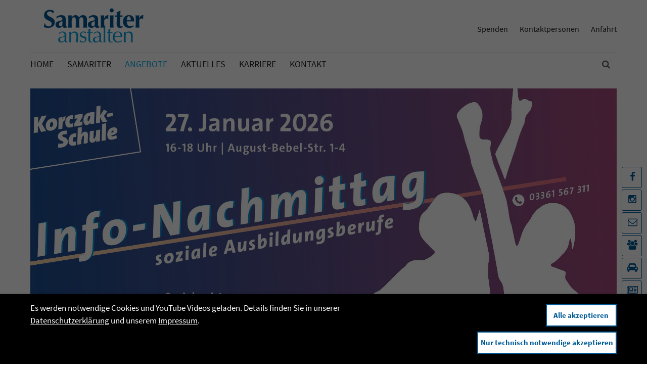

--- FILE ---
content_type: text/html; charset=utf-8
request_url: https://www.samariteranstalten.de/berufliche-schule-fuer-sozialwesen
body_size: 23279
content:
<!DOCTYPE html>
<html lang="de">
<head>
<meta charset="utf-8">
<meta name="robots" content="index,follow">
<meta name="description" content="Unsere Korczak-Schule ist seit 1990 staatlich anerkannt als berufliche Schule für Sozialwesen im Land Brandenburg in Trägerschaft der Samariteranstalten Fürstenwalde. Wir sind eine anerkannte evangelische Schule der Kirche Berlin-Brandenburg/ Schlesische Oberlausitz und bieten Ausbildungen sozialer Berufe an.">
<meta name="keywords" content="">
<meta name="generator" content="Contao Open Source CMS">
<title>Berufliche Schule für Sozialwesen - Samariteranstalten - gemeinnützige Stiftung seit 1911</title>
<base href="https://www.samariteranstalten.de/">
<link rel="shortcut icon" href="files/cto_layout/img/favicon.ico" type="image/x-icon">
<link rel="apple-touch-icon" href="files/cto_layout/img/apple-touch-icon.png">
<link rel="stylesheet" href="assets/css/grid.css,colorbox.min.css,tablesorter.min.css-bba98876.css"><link rel="stylesheet" type="text/css" media="screen" href="assets/css/swiper.min.css,jquery.mmenu.all.css,animate.css,YTPlayer.css,iso...-1c7eb517.css">
<!-- for better page speed remove this lines (start)-->
<link rel="stylesheet" type="text/css" href="files/cto_layout/css/font-awesome.min.css">
<link rel="stylesheet" type="text/css" href="files/cto_layout/css/framework.css">
<link rel="stylesheet" type="text/css" href="files/cto_layout/css/customelements.css">
<link rel="stylesheet" type="text/css" href="files/cto_layout/css/customcatalog.css">
<link rel="stylesheet" type="text/css" href="files/cto_layout/css/styles.css">
<!-- for better page speed remove this lines (end)-->
<!-- pct_themer module (start)-->
<link id="layout_css" rel="stylesheet" title="theme_css_session" type="text/css" href="files/cto_layout/themedesigner/css/layout_eclipse_magazine_version_5.css?1769362126">
<!-- pct_themer module (end)-->
<link rel="stylesheet" type="text/css" href="files/cto_layout/css/customize.css">
<link rel="stylesheet" type="text/css" href="files/cto_layout/css/print.css" media="print">
<!-- custom scripts -->
<script src="files/cto_layout/scripts/customize.js"></script>
<script src="assets/js/jquery.min.js,jquery.isotope.min.js,isotope_plugin_masonry.js-ebe725cc.js"></script></head>
<body class="mac chrome blink ch131 content_page sidebar right themedesigner_active themedesigner_hidden" itemscope itemtype="http://schema.org/WebPage">


<!--[if lt IE 9]><p id="chromeframe">You are using an outdated browser. <a href="http://browsehappy.com/">Upgrade your browser today</a> or <a href="http://www.google.com/chromeframe/?redirect=true">install Google Chrome Frame</a> to better experience this site.</p><![endif]-->
<div>


	<div id="contentwrapper">
		<div id="fix-wrapper">
		<div id="top-wrapper">
			
												<header id="header" class="header original" itemscope itemtype="http://schema.org/WPHeader">
						<div class="inside">
							
<div class="logo"><a href="./"></a></div>

<div class="mod_search"><div class="ce_search_label"><i class="fa fa-search"></i></div></div>
<!-- indexer::stop -->
<nav class="mod_navigation mainmenu block" itemscope itemtype="http://schema.org/SiteNavigationElement">

  
  <a href="berufliche-schule-fuer-sozialwesen#skipNavigation155" class="invisible">Navigation überspringen</a>

     
<ul class="vlist level_1">
        
    	
	
		
	    
    	
	<li class="mlist first ">
	 
			<a href="" title="Startseite" class="a-level_1 first"><span>Home</span></a>
					
          	</li>
	

	
         
    	
	
	<li class="float_left floatbox sibling"><ol class="inner">
		
	    
    	
	<li class="mlist submenu float_left ">
	 
			<a href="samariter" title="Samariter" class="a-level_1 submenu float_left"><span>Samariter</span></a>
					
             
<ul class="vlist level_2">
        
    	
	
		
	    
    	
	<li class="mlist first ">
	 
			<a href="pastorale-dienste" title="Pastorale Dienste" class="a-level_2 first"><span>Pastorale Dienste</span></a>
					
          	</li>
	

	
         
    	
	
		
	    
    	
	<li class="mlist ">
	 
			<a href="leitbild" title="Leitbild" class="a-level_2"><span>Leitbild</span></a>
					
          	</li>
	

	
         
    	
	
		
	    
    	
	<li class="mlist ">
	 
			<a href="geschichte" title="Geschichte" class="a-level_2"><span>Geschichte</span></a>
					
          	</li>
	

	
         
    	
	
		
	    
    	
	<li class="mlist ">
	 
			<a href="historisches-archiv" title="Historisches Archiv" class="a-level_2"><span>Historisches Archiv</span></a>
					
          	</li>
	

	
         
    	
	
		
	    
    	
	<li class="mlist ">
	 
			<a href="organisation" title="Organisation" class="a-level_2"><span>Organisation</span></a>
					
          	</li>
	

	
         
    	
	
		
	<li class="float_right floatbox sibling"><ol class="inner">
	    
    	
	<li class="mlist float_right ">
	 
			<a href="spenden" title="Spenden" class="a-level_2 float_right"><span>Spenden</span></a>
					
          	</li>
	

</ol></li>
	
         
    	
	
		
	    
    	
	<li class="mlist last ">
	 
			<a href="ehrenamt" title="Ehrenamt" class="a-level_2 last"><span>Ehrenamt</span></a>
					
          	</li>
	

	
     </ul>	</li>
	
</ol></li>

	
         
    	
	
		
	<li class="float_right floatbox sibling"><ol class="inner">
	    
    	
	<li class="mlist submenu trail float_right ">
	 
			<a href="einrichtungen" title="Angebote" class="a-level_1 submenu trail float_right"><span>Angebote</span></a>
					
             
<ul class="vlist level_2">
        
    	
	
		
	    
    	
	<li class="mlist sibling first ">
	 
			<a href="altenpflege-wohnheim" title="Altenpflege-Wohnheim" class="a-level_2 sibling first"><span>Altenpflege-Wohnheim</span></a>
					
          	</li>
	

	
         
    	
	
		
	    
    	
	<li class="mlist sibling ">
	 
			<a href="ambulant-betreutes-wohnen" title="Ambulant betreutes Wohnen" class="a-level_2 sibling"><span>Ambulant betreutes Wohnen</span></a>
					
          	</li>
	

	
         
    	
	
		
	    
    	
	<li class="mlist sibling ">
	 
			<a href="autismus-zentrum" title="Autismus-Zentrum" class="a-level_2 sibling"><span>Autismus-Zentrum</span></a>
					
          	</li>
	

	
         
    	
	
		
	    
    	
	<li class="mlist active mm-selected">
	 
			<a href="berufliche-schule-fuer-sozialwesen" title="Berufliche Schule für Sozialwesen" class="a-level_2 active"><span>Berufliche Schule für Sozialwesen</span></a>
					
          	</li>
	

	
         
    	
	
		
	    
    	
	<li class="mlist submenu sibling ">
	 
			<a href="christophorus-werkstaetten" title="Christophorus-Werkstätten" class="a-level_2 submenu sibling"><span>Christophorus-Werkstätten</span></a>
					
             
<ul class="vlist level_3">
        
    	
	
		
	    
    	
	<li class="mlist first last ">
	 
			<a href="https://christophorus-werkstaetten.de/shop" title="Onlineshop der Christophorus-Werkstätten" class="a-level_3 first last" target="_blank"><span>Onlineshop</span></a>
					
          	</li>
	

	
     </ul>	</li>
	

	
         
    	
	
		
	    
    	
	<li class="mlist submenu sibling ">
	 
			<a href="erwachsenenwohnstaetten" title="Erwachsenenwohnstätten" class="a-level_2 submenu sibling"><span>Erwachsenenwohnstätten</span></a>
					
             
<ul class="vlist level_3">
        
    	
	
		
	    
    	
	<li class="mlist first ">
	 
			<a href="posen-bethanien" title="Posen/Bethanien" class="a-level_3 first"><span>Posen/Bethanien</span></a>
					
          	</li>
	

	
         
    	
	
		
	    
    	
	<li class="mlist ">
	 
			<a href="lutherhaus" title="Lutherhaus" class="a-level_3"><span>Lutherhaus</span></a>
					
          	</li>
	

	
         
    	
	
		
	    
    	
	<li class="mlist ">
	 
			<a href="haus-emmaus" title="Haus Emmaus" class="a-level_3"><span>Haus Emmaus</span></a>
					
          	</li>
	

	
         
    	
	
		
	    
    	
	<li class="mlist ">
	 
			<a href="rosalienhof" title="Rosalienhof" class="a-level_3"><span>Rosalienhof</span></a>
					
          	</li>
	

	
         
    	
	
		
	    
    	
	<li class="mlist ">
	 
			<a href="marienheim" title="Marienheim" class="a-level_3"><span>Marienheim</span></a>
					
          	</li>
	

	
         
    	
	
		
	    
    	
	<li class="mlist ">
	 
			<a href="lindenhof" title="Lindenhof" class="a-level_3"><span>Lindenhof</span></a>
					
          	</li>
	

	
         
    	
	
		
	    
    	
	<li class="mlist ">
	 
			<a href="wilhelminenhof" title="Wilhelminenhof" class="a-level_3"><span>Wilhelminenhof</span></a>
					
          	</li>
	

	
         
    	
	
		
	    
    	
	<li class="mlist ">
	 
			<a href="haus-lydia" title="Haus Lydia" class="a-level_3"><span>Haus Lydia</span></a>
					
          	</li>
	

	
         
    	
	
		
	    
    	
	<li class="mlist last ">
	 
			<a href="tagesgestaltung" title="Tagesgestaltung" class="a-level_3 last"><span>Tagesgestaltung</span></a>
					
          	</li>
	

	
     </ul>	</li>
	

	
         
    	
	
		
	    
    	
	<li class="mlist submenu sibling ">
	 
			<a href="foerderschulen" title="Förderschulen" class="a-level_2 submenu sibling"><span>Förderschulen</span></a>
					
             
<ul class="vlist level_3">
        
    	
	
		
	    
    	
	<li class="mlist first ">
	 
			<a href="burgdorf-schule" title="Burgdorf-Schule" class="a-level_3 first"><span>Burgdorf-Schule</span></a>
					
          	</li>
	

	
         
    	
	
		
	    
    	
	<li class="mlist last ">
	 
			<a href="wichern-schule" title="Wichern-Schule" class="a-level_3 last"><span>Wichern-Schule</span></a>
					
          	</li>
	

	
     </ul>	</li>
	

	
         
    	
	
		
	    
    	
	<li class="mlist sibling ">
	 
			<a href="kindertagesstaette" title="Kindertagesstätte" class="a-level_2 sibling"><span>Kindertagesstätte</span></a>
					
          	</li>
	

	
         
    	
	
		
	    
    	
	<li class="mlist submenu sibling last ">
	 
			<a href="kinder-und-jugendbereich" title="Kinder- und Jugendbereich" class="a-level_2 submenu sibling last"><span>Kinder- und Jugendbereich</span></a>
					
             
<ul class="vlist level_3">
        
    	
	
		
	    
    	
	<li class="mlist first ">
	 
			<a href="haus-bethesda" title="Haus Bethesda" class="a-level_3 first"><span>Haus Bethesda</span></a>
					
          	</li>
	

	
         
    	
	
		
	    
    	
	<li class="mlist ">
	 
			<a href="christoffelhaus" title="Christoffelhaus" class="a-level_3"><span>Christoffelhaus</span></a>
					
          	</li>
	

	
         
    	
	
		
	    
    	
	<li class="mlist ">
	 
			<a href="haus-jona" title="Haus Jona" class="a-level_3"><span>Haus Jona</span></a>
					
          	</li>
	

	
         
    	
	
		
	    
    	
	<li class="mlist last ">
	 
			<a href="wichern-wohnstaette" title="Wichern-Haus" class="a-level_3 last"><span>Wichern-Haus</span></a>
					
          	</li>
	

	
     </ul>	</li>
	

	
     </ul>	</li>
	

</ol></li>
	
         
    	
	
		
	    
    	
	<li class="mlist submenu ">
	 
			<a href="news" title="Aktuelles" class="a-level_1 submenu"><span>Aktuelles</span></a>
					
             
<ul class="vlist level_2">
        
    	
	
		
	    
    	
	<li class="mlist first ">
	 
			<a href="news" title="News" class="a-level_2 first"><span>News</span></a>
					
          	</li>
	

	
         
    	
	
		
	    
    	
	<li class="mlist ">
	 
			<a href="samariterfest" title="Samariterfest" class="a-level_2"><span>Samariterfest</span></a>
					
          	</li>
	

	
         
    	
	
		
	    
    	
	<li class="mlist ">
	 
			<a href="videos-1886" title="Videos" class="a-level_2"><span>Videos</span></a>
					
          	</li>
	

	
         
    	
	
		
	    
    	
	<li class="mlist ">
	 
			<a href="zeitschrift" title="Zeitschrift" class="a-level_2"><span>Zeitschrift</span></a>
					
          	</li>
	

	
         
    	
	
		
	    
    	
	<li class="mlist ">
	 
			<a href="downloaddateien" title="Downloaddateien" class="a-level_2"><span>Downloaddateien</span></a>
					
          	</li>
	

	
         
    	
	
		
	    
    	
	<li class="mlist last ">
	 
					<a href="sitemap" title="Sitemap" class="a-level_2 last"><span>Sitemap</span></a>
			
          	</li>
	

	
     </ul>	</li>
	

	
         
    	
	
		
	<li class="float_right floatbox sibling"><ol class="inner">
	    
    	
	<li class="mlist float_right ">
	 
			<a href="https://samariteranstalten.career.softgarden.de/" title="Karriere" class="a-level_1 float_right"><span>Karriere</span></a>
					
          	</li>
	

</ol></li>
	
         
    	
	
		
	    
    	
	<li class="mlist submenu last ">
	 
					<a href="kontakt" title="Kontakt" class="a-level_1 submenu last"><span>Kontakt</span></a>
			
             
<ul class="vlist level_2">
        
    	
	
		
	    
    	
	<li class="mlist first ">
	 
			<a href="anfahrt" title="Anfahrt" class="a-level_2 first"><span>Anfahrt</span></a>
					
          	</li>
	

	
         
    	
	
		
	    
    	
	<li class="mlist last ">
	 
			<a href="ansprechpartner" title="Bereiche" class="a-level_2 last"><span>Bereiche</span></a>
					
          	</li>
	

	
     </ul>	</li>
	

	
     </ul>
  <a id="skipNavigation155" class="invisible">&nbsp;</a>

</nav>
<!-- indexer::continue -->

<div class="smartmenu">
	<div class="smartmenu-trigger"><span class="line"></span></div>
</div>
<!-- indexer::stop -->
<nav class="mod_navigation header_metanavi block" itemscope itemtype="http://schema.org/SiteNavigationElement">

  
  <a href="berufliche-schule-fuer-sozialwesen#skipNavigation214" class="invisible">Navigation überspringen</a>

  <ul class="vlist level_1">
  
<li class="mlist first  forward"><a href="spenden" title="Spenden" class="a-level_1 first forward"><i class="first"></i>Spenden</a></li>
  
<li class="mlist  forward"><a href="ansprechpartner" title="Kontaktpersonen" class="a-level_1 forward"><i class=""></i>Kontaktpersonen</a></li>
  
<li class="mlist last  forward"><a href="anfahrt" title="Anfahrt" class="a-level_1 last forward"><i class="last"></i>Anfahrt</a></li>
</ul>



  <a id="skipNavigation214" class="invisible">&nbsp;</a>

</nav>
<!-- indexer::continue -->
						<div class="clear"></div>
						</div>
					</header>
					<div class="clear"></div>
									</div>
		</div>

					<div id="slider">
				<div class="inside">
					<div class="mod_article first last fullwidth boxed-content block" id="article-9139">

<div class="contentwrap">
  
  <div class="ce_headerimage ce_headerimage_top hide-mobile first ce_headerimage_65054 block default height_xlarge align_left valign_middle color-white"  style="background-image: url(files/cto_layout/img/images-einrichtungen/berufliche-schule-fuer-sozialwesen/headerbild-berufliche-schule-fuer-sozialwesen/infonachmittag_jan-2026.jpg);">
	<div class="ce_headerimage_inside">
											</div>
</div>
<div class="ce_headerimage ce_headerimage_top only-mobile last ce_headerimage_80468 block default height_small align_right valign_bottom"  style="background-image: url(files/cto_layout/img/images-einrichtungen/berufliche-schule-fuer-sozialwesen/headerbild-berufliche-schule-fuer-sozialwesen/infonachmittag_jan-2026.jpg);">
	<div class="ce_headerimage_inside">
											</div>
</div>

  
</div>
</div>				</div>
			</div>
		
									
<!-- indexer::stop -->
<div class="mod_breadcrumb block">

        
  <div class="mod_breadcrumb_inside">
<div class="pagetitle">Berufliche Schule für Sozialwesen</div>
  <ul itemprop="breadcrumb" itemscope itemtype="http://schema.org/BreadcrumbList">
                <li class="first" itemscope itemtype="http://schema.org/ListItem" itemprop="itemListElement"><a href="./" title="Samariteranstalten - gemeinnützige Stiftung seit 1911" itemprop="item"><span itemprop="name">Samariteranstalten Fürstenwalde</span></a><meta itemprop="position" content="1"></li>
                        <li itemscope itemtype="http://schema.org/ListItem" itemprop="itemListElement"><a href="einrichtungen" title="Angebote" itemprop="item"><span itemprop="name">Angebote</span></a><meta itemprop="position" content="2"></li>
                        <li class="active last" itemscope itemtype="http://schema.org/ListItem" itemprop="itemListElement">Berufliche Schule für Sozialwesen</li>
            </ul>
</div>

</div>
<!-- indexer::continue -->
					
					<div id="wrapper">
				<div id="container">

											<section id="main" itemscope itemtype="http://schema.org/WebPageElement" itemprop="mainContentOfPage">
							<div class="inside">
								<div class="mod_article first fullwidth block" id="article-9136">
  
  <script>
/* <![CDATA[ */

function oversize_64446() {
	
	var contentHeight_64446 = jQuery('.ce_bgimage_64446 .ce_bgimage-inside').height();
	var availableHeight = jQuery(window).height() - 100;
	
	if (contentHeight_64446 > availableHeight)
	{
		jQuery('.ce_bgimage_64446').addClass('oversize');

	} else {
		jQuery('.ce_bgimage_64446').removeClass('oversize');
	}
};	
	
jQuery(document).ready(function(){
	oversize_64446();
});

jQuery(window).on("resize", function(){ 
	oversize_64446();
});
/* ]]> */
</script>
<div class="ce_bgimage first block ce_bgimage_64446 boxed-content img-as-bg bg-lightgray max_width_full" style="">
<div class="ce_bgimage-image" style=""></div>
	<div class="ce_bgimage-outer">
			<div class="ce_bgimage-inside contentwrap pt-xxs pb-xxs">
			<div class="ce_headline_extended   align-left block" style="">
		<h1 class="mt-default mb-0 mt-default-s mt-default-s"> <span class="color-accent">Korczak-Schule</span>  <span class="color-accent"></span></h1>
</div></div></div></div>
  
</div><div class="mod_article mt-s mb-s fullwidth block" id="article-11177">
  
  <div class="ce_headline_extended first   align-left block" style="">
		<h3 class="mt-default mb-xxs mt-default-s mt-default-s"> <span class="color-accent">Ausbildungsgänge der Beruflichen Schule für Sozialwesen</span>  <span class="color-accent"></span></h3>
</div><script>
/* <![CDATA[ */
jQuery(document).ready(function(){
	jQuery(".tabs_79480 > ul > li:first").addClass('active');
    jQuery(".tabs_79480 > ul > li").click(function(e){
        if (!jQuery(this).hasClass("active")) {
            var tabNum = jQuery(this).index();
            var nthChild = tabNum+1;
            jQuery(".tabs_79480 > ul > li.active").removeClass("active");
            jQuery(this).addClass("active");
            jQuery(".panes_79480 > div.active").removeClass("active");
            jQuery(".panes_79480 > div:nth-child("+nthChild+")").addClass("active");
        }
    });
});
/* ]]> */
</script>
		
<div class="ce_tabs block mt-default mb-default mt-default-s mt-default-s">
	<div class="tabs tabs_79480 classic">
		<ul>
					<li class="tab_fourth">
				<a>
															Erzieher/in				</a>
			</li>
					<li class="tab_fourth">
				<a>
															Heilerziehungspfleger/in				</a>
			</li>
					<li class="tab_fourth">
				<a>
															Sozialassistent/in				</a>
			</li>
					<li class="tab_fourth">
				<a>
															Heilpädagoge/in				</a>
			</li>
				</ul>
	</div>
	<div class="panes panes_79480 classic">
		<div class="section active"><div class="ce_headline_extended   align-left block" style="">
		<h3 class="mt-default mb-0 mt-default-s mt-default-s"> <span class="color-accent">Erzieher/in</span>  <span class="color-accent"></span></h3>
</div><div class="ce_text_extented block align-left color-default font_no_serif font-size-default font-style-default lh-default font-weight-default mt-default mb-xxs mt-default-s mt-default-s"  style="">
	
<div  class="ce_textarea attribute textarea"><p>sind die sozialpädagogischen Fachkräfte in der Kinderbetreuung, bei ambulanten und stationären Hilfen zur Erziehung sowie in der Jugendarbeit bzw. Jugendsozialarbeit der freien Träger. Sie sind verantwortlich für die angemessene Bildung, Begleitung, Beratung, Unterstützung und Förderung von Kindern und Jugendlichen im Alter von 0 bis 27 Jahre.</p></div>
</div><div class="ce_text_extented block align-left color-default font_no_serif font-size-default font-style-default lh-default font-weight-default mt-xxs mb-xxs mt-default-s mt-default-s"  style="">
	
<div  class="ce_textarea attribute textarea"><p><strong>Fachschulausbildung mit Fachrichtung Sozialpädagogik -<br></strong><strong>staatlich anerkannte/r Erzieher*innen-Ausbildung</strong></p>
<p>Ausbildung in Vollzeit und Teilzeit möglich</p>
<p><strong><u>Dauer:</u> 3 Jahre<br></strong></p>
<p><strong>Anforderungen/ Abschlüsse</strong></p>
<ul>
<li>Fachoberschulreife <strong>oder</strong></li>
<li>Gleichwertige Schulbildung und eine abgeschlossene einschlägige Berufsausbildung <strong>oder</strong></li>
<li>Eine abgeschlossene, nicht einschlägige Berufsausbildung und<br>einen sozial-päd. Tätigkeitsnachweis von mind. 200 Stunden</li>
</ul>
<p><strong><br>Lernfelder + Praktika</strong></p>
<p>Ausbildungsziel ist das selbständige und eigenverantwortliche Arbeiten als Fachkraft in sozialpädagogischen Arbeitsfeldern: Kita + Hort, Kinder- und Jugendarbeit, Hilfen zur Erziehung sowie sozialpädagogische Tätigkeitsfelder</p>
<p><strong><u>Berufsübergreifender Bereich:</u></strong></p>
<p>Deutsch/Kommunikation; Englisch; Biologie; Politische Bildung und an unserer Schule Religionspädagogik</p>
<p><strong><u>Berufsbezogener Lernbereich:</u></strong></p>
<p>Berufliche Identität entwickeln, pädagogische Beziehungen gestalten, Lebenswelten wahrnehmen und Inklusion fördern, Sozialpädagogische Bildungsarbeit professionell gestalten, Erziehungs- und Bildungspartnerschaften mit Eltern gestalten, Institutionen + Teamentwicklung (Networking), Wahlpflichtbereiche: Kita + Hilfen zur Erziehung</p>
<p><strong><u>Zusatzmöglichkeit: Erwerb der Fachhochschulreife</u></strong>:</p>
<p>Zusatzfächer Deutsch/Kommunikation + Mathematik</p>
<p><strong><u>Praxisphasen:</u></strong></p>
<ul>
<li>Kita- und Hortbereich</li>
<li>Kinder- und Jugendhilfeeinrichtungen</li>
<li>Wahlpflichtpraktikum</li>
</ul>
<p><strong><br>Ausbildungsvergütung</strong></p>
<p>Aufstiegs-BAföG kann beim jeweiligen Amt für Ausbildungsförderung des Landkreises beantragt werden (elternunabhängig /muss nicht zurückgezahlt werden).</p>
<p><strong><a title="Weiter zur Webseite BMBF Aufstiegs-BAföG" href="https://www.aufstiegs-bafoeg.de/aufstiegsbafoeg/de/home/home_node.html" target="_blank" rel="noopener">mehr erfahren</a></strong></p></div>
</div><div class="ce_image_extended animate zoomIn block frame-5-dark style-default align-center mob-align-left mb-xxs mt-default mt-default-s mt-default-s" >
	<div class="ce_image_extended_inside" style="">
		
<div  class="ce_image attribute image">
<div class="ce_image block">

        
  
  
<figure class="image_container">
      <a href="video-blanki">
  
  

<img src="files/cto_layout/img/images-videos/videogeschichten/christians-weg.jpg" width="1794" height="578" alt="" itemprop="image">


      </a>
  
  </figure>


</div>
</div>
	</div>
</div><div id="autogrid_wrapper_79495" class="autogrid_wrapper cte block adjust_mobile"><div class="inner"><div class="ce_image_extended animate zoomIn autogrid-id_79495 autogrid-type_cte autogrid-first n2 one_half autogrid_mode_auto autogrid adjust_mobile block frame-5-dark style-default align-default mob-align-left mb-default mt-default mt-default-s mt-default-s" >
	<div class="ce_image_extended_inside" style="">
		
<div  class="ce_image attribute image">
<div class="ce_image block">

        
  
  
<figure class="image_container">
      <a href="files/cto_layout/img/images-einrichtungen/berufliche-schule-fuer-sozialwesen/images-unterrichtsinhalte-soziales/DSC06090%20-%20Kopie.jpg" data-lightbox="1d6e37">
  
  

<img src="assets/images/7/DSC06090%20-%20Kopie-43468ffb.jpg" width="600" height="400" alt="" itemprop="image">


      </a>
  
  </figure>


</div>
</div>
	</div>
</div><div class="ce_image_extended animate zoomIn autogrid-id_79496 autogrid-type_cte autogrid-last n2 one_half autogrid_mode_auto autogrid adjust_mobile block frame-5-dark style-default align-default mob-align-left mb-default mt-default mt-default-s mt-default-s" >
	<div class="ce_image_extended_inside" style="">
		
<div  class="ce_image attribute image">
<div class="ce_image block">

        
  
  
<figure class="image_container">
      <a href="files/cto_layout/img/images-einrichtungen/berufliche-schule-fuer-sozialwesen/images-unterrichtinhalte-krativitaet/NNF01982%20-%20Kopie.jpg" data-lightbox="cb7d55">
  
  

<img src="assets/images/9/NNF01982%20-%20Kopie-83e8dd44.jpg" width="600" height="400" alt="" itemprop="image">


      </a>
  
  </figure>


</div>
</div>
	</div>
</div><div class="clear autogrid_clear"></div></div><div class="clear autogrid_clear"></div></div></div>
<div class="section"><div class="ce_headline_extended   align-left block" style="">
		<h3 class="mt-default mb-0 mt-default-s mt-default-s"> <span class="color-accent">Heilerziehungspfleger/in </span>  <span class="color-accent"></span></h3>
</div><div class="ce_text_extented block align-left color-default font_no_serif font-size-default font-style-default lh-default font-weight-default mt-default mb-xxs mt-default-s mt-default-s"  style="">
	
<div  class="ce_textarea attribute textarea"><p>sind die sozialpflegerischen Fachkräfte in der Behindertenhilfe oder in anderen heil- und sonderpädagogischen Arbeitsfeldern. Sie sind verantwortlich für die ganzheitliche Begleitung, Erziehung, Förderung, Beschäftigung, Pflege und Assistenz der zu betreuenden Menschen aller Altersgruppen.</p></div>
</div><div class="ce_text_extented block align-left color-default font_no_serif font-size-default font-style-default lh-default font-weight-default mt-xxs mb-xxs mt-default-s mt-default-s"  style="">
	
<div  class="ce_textarea attribute textarea"><p><strong>Fachschule für Heilerziehungspflege -<br>staatlich anerkannte/r Heilerziehungspfleger*in-Ausbildung</strong></p>
<p>In Vollzeit und Teilzeit möglich</p>
<p><u>Dauer:</u> 3 Jahre</p>
<p><strong>Anforderungen/ Abschlüsse</strong></p>
<ul>
<li>Fachoberschulreife <strong>oder</strong></li>
<li>Gleichwertige Schulbildung und eine abgeschlossene einschlägige Berufsausbildung <strong>oder</strong></li>
<li>Eine abgeschlossene, nicht einschlägige Berufsausbildung und<br>einen sozial-päd. Tätigkeitsnachweis von mind. 200 Stunden</li>
</ul>
<p><strong><br>Lernfelder + Praktika</strong></p>
<p>Ausbildungsziel ist die Befähigung, Menschen mit Behinderungen ganzheitlich sozialpädagogisch und -pflegerisch zu betreuen und zu begleiten, der Kompetenzerwerb für Einrichtungen in der Behindertenhilfe, in Schulen mit sonderpädagogischen und -pflegerischen sowie inklusiven Schwerpunkten, Integrationseinrichtungen, Rehabilitations- und inklusiven Einrichtungen der Kinder- und Jugendhilfe.</p>
<p><strong><u>Berufsübergreifender Bereich:</u></strong></p>
<p>Deutsch/Kommunikation, Englisch, Biologie, Politische Bildung und an unserer Schule Religionspädagogik</p>
<p><strong><u>Berufsbezogener Bereich:</u></strong></p>
<p>Professionelles berufliches Selbstkonzept entwickeln, Beziehungs- und Kommunikationsprozesse gestalten, Menschen teilhabeorientiert begleiten und pflegen, Unterstützungsprozesse in verschiedenen Lebenssituationen teilhabeorientiert gestalten, Bildungs- und Entwicklungsprozesse planen und gestalten, Institutions- und Teamentwicklung (Networking), Heilerziehungspflegerisches Handeln im beruflichen Kontext</p>
<p><strong><u>Zusatzmöglichkeit: Erwerb der Fachhochschulreife</u></strong>:</p>
<p>Zusatzfächer Deutsch/Kommunikation + Mathematik</p>
<p>&nbsp;<strong><u>Praxisphasen:</u></strong></p>
<ul>
<li>Bereich Bildung (Förderschulen, Integrationskitas)</li>
<li>Bereich Wohnen (Wohnbereiche für Erwachsene, Kinder- und Jugendliche)</li>
<li>Wahlpflichtbereich</li>
</ul>
<p><strong>Ausbildungsvergütung</strong></p>
<p>Aufstiegs-BAföG kann beim jeweiligen Amt für Ausbildungsförderung des Landkreises beantragt werden (elternunabhängig /muss nicht zurückgezahlt werden).</p>
<p><strong><a title="Weiter zur Webseite BMBF Aufstiegs-BAföG" href="https://www.aufstiegs-bafoeg.de/aufstiegsbafoeg/de/home/home_node.html" target="_blank" rel="noopener">mehr erfahren</a></strong></p>
<p><strong>&nbsp;</strong></p></div>
</div><div class="ce_image_extended animate zoomIn block frame-5-dark style-default align-center mob-align-left mb-xxs mt-default mt-default-s mt-default-s" >
	<div class="ce_image_extended_inside" style="">
		
<div  class="ce_image attribute image">
<div class="ce_image block">

        
  
  
<figure class="image_container">
      <a href="video-mario">
  
  

<img src="files/cto_layout/img/images-videos/videogeschichten/marios-weg.jpg" width="1794" height="578" alt="" itemprop="image">


      </a>
  
  </figure>


</div>
</div>
	</div>
</div><div id="autogrid_wrapper_79504" class="autogrid_wrapper cte block adjust_mobile"><div class="inner"><div class="ce_image_extended animate zoomIn autogrid-id_79504 autogrid-type_cte autogrid-first n2 one_half autogrid_mode_auto autogrid adjust_mobile block frame-5-dark style-default align-default mob-align-left mb-default mt-default mt-default-s mt-default-s" >
	<div class="ce_image_extended_inside" style="">
		
<div  class="ce_image attribute image">
<div class="ce_image block">

        
  
  
<figure class="image_container">
      <a href="files/cto_layout/img/images-einrichtungen/berufliche-schule-fuer-sozialwesen/headerbild-berufliche-schule-fuer-sozialwesen/DSC07600-2.jpg" data-lightbox="ef6082">
  
  

<img src="assets/images/d/DSC07600-2-b0c33ffd.jpg" width="600" height="400" alt="" itemprop="image">


      </a>
  
  </figure>


</div>
</div>
	</div>
</div><div class="ce_image_extended animate zoomIn autogrid-id_79505 autogrid-type_cte autogrid-last n2 one_half autogrid_mode_auto autogrid adjust_mobile block frame-5-dark style-default align-default mob-align-left mb-default mt-default mt-default-s mt-default-s" >
	<div class="ce_image_extended_inside" style="">
		
<div  class="ce_image attribute image">
<div class="ce_image block">

        
  
  
<figure class="image_container">
      <a href="files/cto_layout/img/images-einrichtungen/berufliche-schule-fuer-sozialwesen/images-unterrichtinhalte-krativitaet/DSC07846.jpg" data-lightbox="74a873">
  
  

<img src="assets/images/5/DSC07846-3a413575.jpg" width="600" height="400" alt="" itemprop="image">


      </a>
  
  </figure>


</div>
</div>
	</div>
</div><div class="clear autogrid_clear"></div></div><div class="clear autogrid_clear"></div></div></div>
<div class="section"><div class="ce_headline_extended   align-left block" style="">
		<h3 class="mt-default mb-0 mt-default-s mt-default-s"> <span class="color-accent">Sozialassistent/in</span>  <span class="color-accent"></span></h3>
</div><div class="ce_text_extented block align-left color-default font_no_serif font-size-default font-style-default lh-default font-weight-default mt-default mb-xxs mt-default-s mt-default-s"  style="">
	
<div  class="ce_textarea attribute textarea"><p>führen helfende Tätigkeiten in Zuordnung zu den jeweiligen Fachkräften und eigenverantwortlicher Erledigung zugewiesener Aufgaben in der Grundversorgung, Pflege, Betreuung und Hauswirtschaft in stationären, teilstationären, ambulanten sowie offenen Einrichtungen und Diensten der Kinderbetreuung, Jugend- und Behindertenhilfe aus. Wer den Bildungsgang erfolgreich abschließt, erwirbt die Zugangsberechtigung zur Fachschule für Sozialwesen. Dies bildet die Basis für weiterführende sozialpädagogische Ausbildungen der Fachschule und ist der Grundstock für weitere Lehrgänge.</p></div>
</div><div class="ce_text_extented block align-left color-default font_no_serif font-size-default font-style-default lh-default font-weight-default mt-xxs mb-xxs mt-default-s mt-default-s"  style="">
	
<div  class="ce_textarea attribute textarea"><p><strong>Berufsschule für Soziales</strong></p>
<p><strong>Ausbildung zur staatlich geprüfte Sozialassistentin / zum staatlich geprüften Sozialassistenten</strong></p>
<p><u>Dauer:</u> 2 Jahre in Vollzeit</p>
<p><strong>Anforderungen/</strong><strong>Abschlüsse</strong></p>
<ul>
<li>Erweiterte Berufsbildungsreife <strong>oder</strong> gleichwertiger Schulabschluss</li>
<li>Gesundheitliche Eignung gemäß § 32 in Verbindung mit §§ 37-39 des Jugendarbeitsschutzgesetzes,<br>Nachweis sollte nicht älter als 14 Monate sein</li>
</ul>
<p><span style="text-decoration: underline;"><strong><br>Lernfelder + Praktika</strong></span></p>
<p>Sozialassistent*innen sind befähigt, in sozialpädagogisch-pflegerischen Tätigkeitsfeldern unterstützend tätig zu sein.</p>
<p><strong><u>Berufsübergreifende Fächer:</u></strong></p>
<p>Deutsch/Kommunikation; Englisch; Mathematik; Biologie; Politische Bildung und an unserer Schule Religionspädagogik</p>
<p><strong><u>Lernfelder:</u></strong></p>
<p>Berufliche Identität entwickeln, Grundlagen pädagogisch-psychologischen Handelns, Menschen in Pflege- und Betreuungssituationen begleiten, Hauswirtschaftliche Kompetenzen entwickeln, kulturell-musische Prozesse kennenlernen + begleiten, Handeln im beruflichen Kontext.</p>
<p><strong><u>3 Praktika</u></strong><strong>:</strong></p>
<ul>
<li>Kita- und Hortbereich</li>
<li>Heilerziehungspflegebereich</li>
<li>Wahlpraktikum</li>
</ul>
<p><strong>Ausbildungsvergütung</strong></p>
<p>BAföG kann beim jeweiligen Amt für Ausbildungsförderung des Landkreises beantragt werden (elternunabhängig /muss nicht zurückgezahlt werden).</p>
<p><strong><a title="Weiter zur Webseite BMBF Aufstiegs-BAföG" href="https://www.aufstiegs-bafoeg.de/aufstiegsbafoeg/de/home/home_node.html" target="_blank" rel="noopener">mehr erfahren</a></strong></p></div>
</div><div class="ce_image_extended animate zoomIn block frame-5-dark style-default align-center mob-align-left mb-xxs mt-default mt-default-s mt-default-s" >
	<div class="ce_image_extended_inside" style="">
		
<div  class="ce_image attribute image">
<div class="ce_image block">

        
  
  
<figure class="image_container">
      <a href="video-caro">
  
  

<img src="files/cto_layout/img/images-videos/videogeschichten/caros-weg.jpg" width="1794" height="578" alt="" itemprop="image">


      </a>
  
  </figure>


</div>
</div>
	</div>
</div><div id="autogrid_wrapper_79510" class="autogrid_wrapper cte block adjust_mobile"><div class="inner"><div class="ce_image_extended animate zoomIn autogrid-id_79510 autogrid-type_cte autogrid-first n2 one_half autogrid_mode_auto autogrid adjust_mobile block frame-5-dark style-default align-default mob-align-left mb-default mt-default mt-default-s mt-default-s" >
	<div class="ce_image_extended_inside" style="">
		
<div  class="ce_image attribute image">
<div class="ce_image block">

        
  
  
<figure class="image_container">
      <a href="files/cto_layout/img/images-einrichtungen/berufliche-schule-fuer-sozialwesen/images-unterrichtsinhalte-soziales/unterrichtsinhalte-soziales-bild-3.jpg" title="Unterrichtsinhalte Soziales Bild 3" data-lightbox="db5c6b">
  
  

<img src="assets/images/a/unterrichtsinhalte-soziales-bild-3-0dcb48aa.jpg" width="600" height="400" alt="" itemprop="image">


      </a>
  
  </figure>


</div>
</div>
	</div>
</div><div class="ce_image_extended animate zoomIn autogrid-id_79511 autogrid-type_cte autogrid-last n2 one_half autogrid_mode_auto autogrid adjust_mobile block frame-5-dark style-default align-default mob-align-left mb-default mt-default mt-default-s mt-default-s" >
	<div class="ce_image_extended_inside" style="">
		
<div  class="ce_image attribute image">
<div class="ce_image block">

        
  
  
<figure class="image_container">
      <a href="files/cto_layout/img/images-einrichtungen/berufliche-schule-fuer-sozialwesen/images-unterrichtinhalte-krativitaet/NNF02620.jpg" data-lightbox="614bbd">
  
  

<img src="assets/images/d/NNF02620-e80ef81d.jpg" width="600" height="400" alt="" itemprop="image">


      </a>
  
  </figure>


</div>
</div>
	</div>
</div><div class="clear autogrid_clear"></div></div><div class="clear autogrid_clear"></div></div></div>
<div class="section"><div class="ce_headline_extended   align-left block" style="">
		<h3 class="mt-default mb-0 mt-default-s mt-default-s"> <span class="color-accent">Heilpädagoge/in</span>  <span class="color-accent"></span></h3>
</div><div class="ce_text_extented block align-left color-default font_no_serif font-size-default font-style-default lh-default font-weight-default mt-default mb-xxs mt-default-s mt-default-s"  style="">
	
<div  class="ce_textarea attribute textarea"><p>sind die Fachkräfte in Einrichtungen der Jugend- und Behindertenhilfe sowie in anderen Einrichtungen mit heil- und sonderpädagogischer Aufgabenstellung. Sie fördern, begleiten und unterstützen Kinder, Jugendliche und erwachsene Menschen mit geistiger bzw. körperlicher Behinderung.</p></div>
</div><div class="ce_text_extented block align-left color-default font_no_serif font-size-default font-style-letter-sp2 lh-default font-weight-default mt-xxs mb-xxs mt-default-s mt-default-s"  style="">
	
<div  class="ce_textarea attribute textarea"><p><strong>Zugangsvoraussetzungen und Lehrinhalte entnehmen Sie bitte dem </strong><a title="Download Heilpädagoge" href="files/cto_layout/img/pdf-downloadateien/berufliche-schule-fuer-sozialwesen/flyer-korczak-schule-heilpaedagogik.pdf" target="_blank" rel="noopener"><strong>Flyer</strong></a></p></div>
</div><div class="ce_text_extented block align-left color-default font_no_serif font-size-default font-style-default lh-default font-weight-default mt-xxs mb-xxs mt-default-s mt-default-s"  style="">
	
<div  class="ce_textarea attribute textarea"><p><strong>Fachschule für Heilpädagogik</strong></p>
<p>Staatlich anerkannte*r Heilpädagog*in</p>
<p><u>Dauer:</u> 2 Jahre berufsbegleitend in Teilzeit</p>
<p><strong>Anforderungen/</strong><strong>Abschlüsse</strong></p>
<p>Staatliche Anerkennung als Erzieher*in <strong>oder</strong> Heilerziehungspfleger*in <strong>oder</strong> eine gleichwertige Ausbildung im sozialpädagogischen, heilerziehungspflegerischen oder sonderpädagogischen Tätigkeitsbereich auf Niveau 6 des Deutschen Qualifikationsrahmens.</p>
<p><strong>Ausbildungsberufe/</strong><strong>Studienfächer</strong></p>
<p>Ausbildungsziel ist die Befähigung, Fachkräfte mit beruflichen Erfahrungen in sozialpädagogisch und -pflegerischen Einrichtungen zu befähigen, Führungsaufgaben in Einrichtungen zu übernehmen und selbständig sowie eigenverantwortlich tätig zu sein.</p>
<p><strong><u>Berufsübergreifender Bereich:</u></strong></p>
<p>Deutsch/Kommunikation, Politische Bildung und an unserer Schule Religionspädagogik</p>
<p><strong><u>Berufsbezogener Bereich:</u></strong></p>
<p>Auftrag und Professionalisierung heilpädagogischen Handelns, Beratungsprozesse in heilpädagogischen Kontexten, Diagnostische Modelle und Methoden in heilpädagogischen Arbeitsfeldern, Bildungs- und Entwicklungsprozesse heilpädagogisch planen und durchführen, Menschen mit komplexen Unterstützungsbedarfen begleiten, Organisation und Qualitätsmanagement in der Heilpädagogik</p>
<p><strong><u>Wahlpflichtbereich zur Vertiefung:</u></strong></p>
<ul>
<li>Heilpädagogisches Arbeiten mit Kindern- und Jugendlichen</li>
<li>Heilpädagogisches Arbeiten im Kontext der Schule</li>
<li>Heilpädagogisches Arbeiten mit Erwachsenen mit Assistenzbedarf</li>
</ul>
<p><strong><br><u>Zusatzmöglichkeit: Erwerb der Fachhochschulreife</u></strong>:</p>
<p>Zusatzfächer Deutsch/Kommunikation + Mathematik</p>
<p><strong>Ausbildungsvergütung/</strong><strong>Studienvergütung</strong></p>
<p>Berufsbegleitend<br>ggf. Übernahme der Schulgebühr durch Arbeitgeber</p></div>
</div><div id="autogrid_wrapper_79516" class="autogrid_wrapper cte block adjust_mobile"><div class="inner"><div class="ce_image_extended animate zoomIn autogrid-id_79516 autogrid-type_cte autogrid-first n2 one_half autogrid_mode_auto autogrid adjust_mobile block frame-5-dark style-default align-default mob-align-left mb-default mt-default mt-default-s mt-default-s" >
	<div class="ce_image_extended_inside" style="">
		
<div  class="ce_image attribute image">
<div class="ce_image block">

        
  
  
<figure class="image_container">
      <a href="files/cto_layout/img/images-videos/videogeschichten/DSC03337-2.jpg" data-lightbox="1e292e">
  
  

<img src="assets/images/5/DSC03337-2-1e1b15c8.jpg" width="600" height="400" alt="" itemprop="image">


      </a>
  
  </figure>


</div>
</div>
	</div>
</div><div class="ce_image_extended animate zoomIn autogrid-id_79517 autogrid-type_cte autogrid-last n2 one_half autogrid_mode_auto autogrid adjust_mobile block frame-5-dark style-default align-default mob-align-left mb-default mt-default mt-default-s mt-default-s" >
	<div class="ce_image_extended_inside" style="">
		
<div  class="ce_image attribute image">
<div class="ce_image block">

        
  
  
<figure class="image_container">
      <a href="files/cto_layout/img/images-einrichtungen/berufliche-schule-fuer-sozialwesen/images-unterrichtinhalte-krativitaet/unterrichtinhalte-krativitaet-bild-129.jpg" title="Unterrichtinhalte Krativität Bild 129" data-lightbox="c63698">
  
  

<img src="assets/images/d/unterrichtinhalte-krativitaet-bild-129-5369ceca.jpg" width="600" height="400" alt="" itemprop="image">


      </a>
  
  </figure>


</div>
</div>
	</div>
</div><div class="clear autogrid_clear"></div></div><div class="clear autogrid_clear"></div></div>		</div>
	</div>
</div>
<div class="clear"></div>
  
</div><div class="mod_article mb-s fullwidth block" id="article-10769">
  
  
	

<div class="autogrid_wrapper cte block">
		
		<div class="ce_autogridWrapperStart ce_autogridwrapper first one_half adjust_mobile autogrid block">
		<div class="inside">
				
	
	

<script>
/* <![CDATA[ */

function oversize_75828() {
	
	var contentHeight_75828 = jQuery('.ce_bgimage_75828 .ce_bgimage-inside').height();
	var availableHeight = jQuery(window).height() - 100;
	
	if (contentHeight_75828 > availableHeight)
	{
		jQuery('.ce_bgimage_75828').addClass('oversize');

	} else {
		jQuery('.ce_bgimage_75828').removeClass('oversize');
	}
};	
	
jQuery(document).ready(function(){
	oversize_75828();
});

jQuery(window).on("resize", function(){ 
	oversize_75828();
});
/* ]]> */
</script>
<div class="ce_bgimage block ce_bgimage_75828 boxed-content img-as-bg bg-white max_width_full" style="">
<div class="ce_bgimage-image" style="background-image: url(files/cto_layout/img/images-videos/korzack-schule-imagevideo.jpg);"></div>
	<div class="ce_bgimage-outer">
			<div class="ce_bgimage-inside contentwrap pt-l pb-s">
			<div class="ce_hyperlink_lightbox_video block hyperlink_color_white hyperlink_align_center mt-default mb-default mt-default-s mt-default-s" >

		
	<p id='privacy_info_75558' class="privacy hidden">Das Laden von externen Quellen wurde nicht erlaubt. Bitte ändern Sie die <a href="berufliche-schule-fuer-sozialwesen?clear_privacy_settings=1">Datenschutz-Einstellungen</a></p>
	<script>
	/* <![CDATA[ */
	// show privacy information if nessessary
	jQuery(document).ready(function() 
	{
		if(localStorage.getItem('user_privacy_settings') < 2)
		{
			jQuery('#privacy_info_75558').removeClass('hidden');
		}
		else
		{
			//jQuery('#hyperlink_75558').addClass('hidden');
		}
	});
	/* ]]> */
	</script>

	<a id="hyperlink_75558" href="https://www.youtube-nocookie.com/embed/XpK5tTZg6Wk">
				
				<svg height="70px" width="70px" version="1.1" id="Ebene_1" xmlns="http://www.w3.org/2000/svg" xmlns:xlink="http://www.w3.org/1999/xlink" x="0px" y="0px" viewBox="0 0 98.991 98.99" enable-background="new 0 0 98.991 98.99" xml:space="preserve">
			<polygon fill="#FFFFFF" points="41.926,37.291 63.065,49.495 41.926,61.699 "/>
			<circle fill="none" stroke="#FFFFFF" stroke-width="2" stroke-miterlimit="10" cx="49.495" cy="49.495" r="48.495"/>
		</svg>	
				
	</a>

	<script>
	//<![CDATA[
	jQuery(document).ready(function()
	{
		var element = jQuery("#hyperlink_75558");
		var href = 'https://www.youtube-nocookie.com/embed/XpK5tTZg6Wk';

		// Optin privacy setting token
		if(localStorage.getItem('user_privacy_settings') >= 2)
		{
			element.attr('href',href);
			element.colorbox({iframe:true, innerWidth:"80%", innerHeight:"56%"});
		}
		
		else if(localStorage.getItem('user_privacy_settings') == '0')
		{
			element.addClass('hidden');
		}

		// listen to Eclipse.user_privacy Event
		jQuery(document).on('Eclipse.user_privacy',function(event,params)
		{
			if(params.level >= 2)
			{
				jQuery('#privacy_info_75558').addClass('hidden');
				element.attr('href',href);
				element.colorbox({iframe:true, innerWidth:"80%", innerHeight:"56%"});
			}
			else
			{
				element.addClass('hidden');
			}
		});

	});
	//]]>
	</script>
	
	
</div>
</div></div></div>
	


	
			</div></div>
	


	


		
		<div class="ce_autogridWrapperStart ce_autogridwrapper one_half adjust_mobile autogrid block">
		<div class="inside">
				
	
	

<script>
/* <![CDATA[ */

function oversize_75633() {
	
	var contentHeight_75633 = jQuery('.ce_bgimage_75633 .ce_bgimage-inside').height();
	var availableHeight = jQuery(window).height() - 100;
	
	if (contentHeight_75633 > availableHeight)
	{
		jQuery('.ce_bgimage_75633').addClass('oversize');

	} else {
		jQuery('.ce_bgimage_75633').removeClass('oversize');
	}
};	
	
jQuery(document).ready(function(){
	oversize_75633();
});

jQuery(window).on("resize", function(){ 
	oversize_75633();
});
/* ]]> */
</script>
<div class="ce_bgimage block ce_bgimage_75633 boxed-content img-as-bg bg-white max_width_full" style="">
<div class="ce_bgimage-image" style=""></div>
	<div class="ce_bgimage-outer">
			<div class="ce_bgimage-inside contentwrap pt-no pb-xxs">
			<div class="ce_headline_extended   align-left block" style="">
		<h2 class="mt-default mb-xxs mt-default-s mt-default-s">Lernende in der Korczak-Schule <span class="color-accent"></span>  <span class="color-accent"></span></h2>
</div><div class="ce_text_extented block align-left color-default font_no_serif font-size-default font-style-default lh-default font-weight-default mt-default mb-default mt-default-s mt-default-s"  style="">
	
<div  class="ce_textarea attribute textarea"><p>Wenn Ihr Berufswunsch im Sozialwesen liegt, empfehlen wir Ihnen unsere Korczak-Schule, unsere Berufliche Schule für Sozialwesen. Als Sozialassisten/in, Erzieher/in, Heilerziehungspfleger/in und Heilpädagoge/in erhalten Sie bei uns eine fundierte, umfassende und spannende Aus- und Weiterbildung. In Theorie und Praxis.</p></div>
</div>
	


	
			</div></div>
	
<div class="autogrid clear"></div></div>
</div></div></div><div class="ce_text_extented block align-left color-accent font_no_serif font-size-xs font-style-default lh-default font-weight-default mt-s mb-default mt-default-s mt-default-s"  style="">
	
<div  class="ce_textarea attribute textarea"><p>Gerne könnt ihr Mitglieder der Korczak-Community werden. Scannt einfach einen QR-Code mit eurem Handy und schon seid ihr regelmäßig informiert.</p></div>
</div><div id="autogrid_wrapper_81369" class="autogrid_wrapper cte block adjust_mobile"><div class="inner"><div class="ce_image_extended animate zoomIn autogrid-id_81369 autogrid-type_cte autogrid-first n4 one_fourth autogrid_mode_auto autogrid adjust_mobile block frame-5-dark style-default align-center mob-align-left mb-default mt-xxs mt-default-s mt-default-s" >
	<div class="ce_image_extended_inside" style="">
		
<div  class="ce_image attribute image">
<div class="ce_image block">

        
  
  
<figure class="image_container">
      <a href="files/cto_layout/img/images-einrichtungen/berufliche-schule-fuer-sozialwesen/QR-Code-4XKorczak-whatsapp.jpg" data-lightbox="49aa66">
  
  

<img src="assets/images/b/QR-Code-4XKorczak-whatsapp-7897d80a.jpg" width="212" height="400" alt="" itemprop="image">


      </a>
  
  </figure>


</div>
</div>
	</div>
</div><div class="ce_image_extended animate zoomIn autogrid-id_81370 autogrid-type_cte n4 one_fourth autogrid_mode_auto autogrid adjust_mobile block frame-5-dark style-default align-center mob-align-left mb-default mt-xxs mt-default-s mt-default-s" >
	<div class="ce_image_extended_inside" style="">
		
<div  class="ce_image attribute image">
<div class="ce_image block">

        
  
  
<figure class="image_container">
      <a href="files/cto_layout/img/images-einrichtungen/berufliche-schule-fuer-sozialwesen/QR-Code-4XKorczak-insta.jpg" data-lightbox="487c7a">
  
  

<img src="assets/images/c/QR-Code-4XKorczak-insta-d7e642e9.jpg" width="212" height="400" alt="" itemprop="image">


      </a>
  
  </figure>


</div>
</div>
	</div>
</div><div class="ce_image_extended animate zoomIn autogrid-id_81371 autogrid-type_cte n4 one_fourth autogrid_mode_auto autogrid adjust_mobile block frame-5-dark style-default align-center mob-align-left mb-default mt-xxs mt-default-s mt-default-s" >
	<div class="ce_image_extended_inside" style="">
		
<div  class="ce_image attribute image">
<div class="ce_image block">

        
  
  
<figure class="image_container">
      <a href="files/cto_layout/img/images-einrichtungen/berufliche-schule-fuer-sozialwesen/QR-Code-4XKorczak-facebook.jpg" data-lightbox="081352">
  
  

<img src="assets/images/e/QR-Code-4XKorczak-facebook-59d83985.jpg" width="212" height="400" alt="" itemprop="image">


      </a>
  
  </figure>


</div>
</div>
	</div>
</div><div class="ce_image_extended animate zoomIn autogrid-id_81372 autogrid-type_cte autogrid-last n4 one_fourth autogrid_mode_auto autogrid adjust_mobile last block frame-5-dark style-default align-center mob-align-left mb-default mt-xxs mt-default-s mt-default-s" >
	<div class="ce_image_extended_inside" style="">
		
<div  class="ce_image attribute image">
<div class="ce_image last block">

        
  
  
<figure class="image_container">
      <a href="files/cto_layout/img/images-einrichtungen/berufliche-schule-fuer-sozialwesen/QR-Code-4XKorczak-tikt.jpg" data-lightbox="acbca9">
  
  

<img src="assets/images/8/QR-Code-4XKorczak-tikt-f50e67e2.jpg" width="212" height="400" alt="" itemprop="image">


      </a>
  
  </figure>


</div>
</div>
	</div>
</div><div class="clear autogrid_clear"></div></div><div class="clear autogrid_clear"></div></div>
  
</div><div class="mod_article fullwidth block" id="article-9201">
  
  <div class="ce_headline_extended first   align-left block" style="">
		<h1 class="mt-xxs mb-0 mt-default-s mt-default-s"> <span class="color-accent">Finde uns im Netz unter #Korczakfamily</span>  <span class="color-accent"></span></h1>
</div><div class="ce_divider_extended block version1 align-left mt-default mb-default mt-default-s mt-default-s">
	
		
	<span class="divider-one"></span>
	<span class="divider-two"></span>
	<span class="divider-three"></span>
	
		
</div>

<div class="ce_text_extented last block align-left color-default font_no_serif font-size-default font-style-default lh-default font-weight-default mt-default mb-xxs mt-default-s mt-default-s"  style="">
	
<div  class="ce_textarea attribute textarea"><p>Unsere Korczak-Schule ist seit 1990 staatlich anerkannt. Die lange vorher bestehende Anerkennung als evangelische Fachschule wurde 1991 erneuert. Als berufliche Schule für Sozialwesen im Land Brandenburg ist die Korczak-Schule in Trägerschaft der Samariteranstalten.</p></div>
</div>
  
</div><div class="mod_article fullwidth block" id="article-9230">
  
  <div class="ce_text_extented first last block align-left color-default font_no_serif font-size-default font-style-default lh-default font-weight-default mt-default mb-xs mt-default-s mt-default-s"  style="">
	
<div  class="ce_textarea attribute textarea"><p>Wir erfüllen in unseren Lehr- und Lernzielen alle an öffentliche Schulen gestellten Anforderungen. Prüfungen und Zeugnisse entsprechen denen an vergleichbaren staatlichen Schulen. Wir achten sehr auf eine solide, praktische und qualitativ hochwertige Ausbildung und sind durch unsere langjährigen Erfahrungen und unsere fachliche Qualität in der Bildungslandschaft Brandenburgs sehr angesehen.</p></div>
</div>
  
</div><div class="mod_article fullwidth block" id="article-9229">
  
  <div id="autogrid_wrapper_64983" class="autogrid_wrapper cte block adjust_mobile"><div class="inner"><div class="ce_image_extended animate zoomIn autogrid-id_64983 autogrid-type_cte autogrid-first autogrid-last n1 autogrid_mode_auto autogrid adjust_mobile full first block frame-5-dark style-default align-center mob-align-left mb-default mt-default mt-default-s mt-default-s" >
	<div class="ce_image_extended_inside" style="">
		
<div  class="ce_image attribute image">
<div class="ce_image first block">

        
  
  
<figure class="image_container">
      <a href="files/cto_layout/img/images-einrichtungen/berufliche-schule-fuer-sozialwesen/images-korczak-schule/DSC07206.jpg" data-lightbox="97f4b5">
  
  

<img src="files/cto_layout/img/images-einrichtungen/berufliche-schule-fuer-sozialwesen/images-korczak-schule/DSC07206.jpg" width="1600" height="670" alt="" itemprop="image">


      </a>
  
  </figure>


</div>
</div>
	</div>
</div><div class="clear autogrid_clear"></div></div><div class="clear autogrid_clear"></div></div><div class="ce_text_extented last block align-left color-default font_no_serif font-size-default font-style-default lh-default font-weight-default mt-xxs mb-xs mt-default-s mt-default-s"  style="">
	
<div  class="ce_textarea attribute textarea"><p>Die Grundgedanken und Erfahrungen von Janusz Korczak bestimmen unsere pädagogische Konzeption der Ausbildungsarbeit mit. Unsere Schulqualität zeigt sich in einem offenen, wertschätzenden und partnerschaftlichen Klima. Unser Unterricht ist schülerorientiert, fachwissenschaftlich fundiert und praxisnah. Ganzheitliches Lernen und Arbeiten sowie die individuelle Beratung, Begleitung und Förderung sind Grundpfeiler unserer pädagogischen Arbeit. Von Schüler/innen erwarten wir eine Grundeinstellung, die ihnen anvertrauten Menschen als Gegenüber zu sehen. Diese Menschen benötigen wegen ihrer besonderen Situation Unterstützung und Förderung bei der Entwicklung ihrer Persönlichkeit und ihrer Fähigkeiten sowie Schutz und Pflege. Wir stehen im ständigen Dialog mit den Praxisbereichen der Arbeitsfelder, für die wir ausbilden.<br>Dies trägt zur fortwährenden Ergänzung der fachlichen, persönlichen und sozialen Kompetenzen des Personals in sozialen Einrichtungen bei.</p>
<p style="color: #005b97;"><strong>Die Aufnahme unserer Schüler/innen erfolgt über ein internes Zulassungsverfahren.</strong></p></div>
</div>
  
</div><div class="mod_article fullwidth block" id="article-9140">
  
  <div class="ce_headline_extended first   align-left block" style="">
		<h2 class="mt-default mb-0 mt-default-s mt-default-s"> <span class="color-accent">Gründung der Fachschule</span>  <span class="color-accent"></span></h2>
</div><div class="ce_divider_extended block version1 align-left mt-default mb-default mt-default-s mt-default-s">
	
		
	<span class="divider-one"></span>
	<span class="divider-two"></span>
	<span class="divider-three"></span>
	
		
</div>

<div class="ce_text_extented last block align-left color-default font_no_serif font-size-default font-style-default lh-default font-weight-default mt-default mb-default mt-default-s mt-default-s"  style="">
	
<div  class="ce_textarea attribute textarea"><p>Gegründet wurde die heutige berufliche Schule im Jahr 1969 als diakonische Ausbildungsstätte.<br>Mit der Wiedervereinigung 1989 begann die Umwandlung zur evangelischen Schule für Heilerziehungspflege.</p>
<p>Seit 1992 trägt unsere berufliche Schule den Namen des großen bedeutenden Kinderpädagogen Janusz Korczak (1878-1942) und bildet seit 2005 die verschiedenen sozialen Berufsbilder, die möglich sind, aus.</p></div>
</div>
  
</div>

  <div class="mod_article mb-s block" id="article-10438">
    
          <div class="ce_headline_extended first   align-left block" style="">
		<h3 class="mt-xxs mb-0 mt-default-s mt-default-s"> <span class="color-accent">Wir sind Mitglied bei</span>  <span class="color-accent"></span></h3>
</div><div class="ce_divider_extended block version1 align-left mt-default mb-default mt-default-s mt-default-s">
	
		
	<span class="divider-one"></span>
	<span class="divider-two"></span>
	<span class="divider-three"></span>
	
		
</div>

<div class="ce_text_extented block align-left color-default font_no_serif font-size-default font-style-default lh-default font-weight-default mt-default mb-default mt-default-s mt-default-s"  style="">
	
<div  class="ce_textarea attribute textarea"><p>Die Korczak-Schule ist Mitglied in der Bundesarbeitsgemeinschaft der Ausbildungsstätten für Heilerziehungspflege in Deutschland <a title="weiter zur Webseite von (BAG HEP e.V.)" href="https://bag-hep.de/" target="_blank" rel="noopener">(BAG HEP e.V.)</a>, in der Ständigen Konferenz von Ausbildungsstätten für Heilpädagogik in der Bundesrepublik Deutschland <a title="weiter zur Webseite von (STK)" href="http://www.stk-heilpaedagogik.de/" target="_blank" rel="noopener">(STK)</a>, im Bundesverband evangelischer Ausbildungsstätten für Sozialpädagogik <a title="weiter zur Webseite (BeA)" href="https://www.beaonline.de/" target="_blank" rel="noopener">(BeA)</a> sowie im <a title="weiter zur Webseite AFET" href="http://www.afet-ev.de/" target="_blank" rel="noopener">AFET</a> - Bundesverband für Erziehungshilfe e.V. Wir arbeiten eng mit dem Berufs- und Fachverband Heilpädagogik e.V. <a title="weiter zue Webseite (BHP)" href="http://bhponline.de/fachzeitschrift-heilpaedagogik-de/" target="_blank" rel="noopener">(BHP)</a> und dem <a href="https://www.berufsverband-hep.de/startseite.html" target="_blank" rel="noopener">Berufsverband Heilerziehungspflege in Deutschland e.V.</a> zusammen.</p></div>
</div><div class="ce_divider_extended block version1 align-left mt-default mb-default mt-default-s mt-default-s">
	
		
	<span class="divider-one"></span>
	<span class="divider-two"></span>
	<span class="divider-three"></span>
	
		
</div>

<div class="ce_authorbox last block style2 mt-default mb-default mt-default-s mt-default-s" >
	<div class="ce_authorbox_inside">
		
<div  class="ce_image attribute image">
<div class="ce_image last block">

        
  
  
<figure class="image_container">
  
  

<img src="files/cto_layout/img/images-einrichtungen/berufliche-schule-fuer-sozialwesen/certqua_zertifiziert.png" width="2288" height="1184" alt="" itemprop="image">


  
  </figure>


</div>
</div>
		<div class="ce_authorbox_content">
			<h5 class="name"></h5>
						
<div  class="ce_textarea attribute textarea"><p>Unsere Schule ist AZAV-zertifiziert. Das bedeutet, dass die Korczak-Schule den höchsten Qualitätsstandards entspricht.</p></div>
					</div>
	</div>
	
</div>    
      </div>

<div class="mod_article mt-s mb-s last fullwidth block" id="article-9231">
  
  <div class="ce_headline_extended first   align-left block" style="">
		<h2 class="mt-default mb-xxs mt-default-s mt-default-s"> <span class="color-accent">Impressionen</span>  <span class="color-accent"></span></h2>
</div><div class="ce_divider_extended block version1 align-left mt-default mb-default mt-default-s mt-default-s">
	
		
	<span class="divider-one"></span>
	<span class="divider-two"></span>
	<span class="divider-three"></span>
	
		
</div>


<!-- indexer::stop -->
<div class="mod_newslist portfolio-col3 fadeInDownBig animate block">

        
  
      <div class="newsteaser_v7 block autogrid one_third block news-cat-4 first even" itemscope itemtype="http://schema.org/Article">
	<div class="item-inside">
	<a href="impressionen-berufliche-schule-fuer-sozialwesen/beginn-der-bewerbungsphase-2025"  title="Auf dem Bild sieht man einen schwarzen Hund" >	
	<div class="image_container">
		

<img src="assets/images/5/info-nachmittag-2024-4-5fcb0749.jpg" width="400" height="300" alt="Auf dem Bild sieht man einen schwarzen Hund" itemprop="image">

			</div>
	
	<h5 class="title">Beginn der Bewerbungsphase 2025</h5>

		
	</a>	</div>
</div>

<div class="newsteaser_v7 block autogrid one_third block odd" itemscope itemtype="http://schema.org/Article">
	<div class="item-inside">
	<a href="impressionen-berufliche-schule-fuer-sozialwesen/schule-und-schueler"  title="Schule und Schüler Bild-7" >	
	<div class="image_container">
		

<img src="assets/images/3/Bild-35-d3d4e8a0.jpg" width="400" height="300" alt="Schule und Schüler Bild-7" itemprop="image">

				<div class="item-overlay">
			<div class="item-overlay-inside" itemprop="description">
				<p><img style="display: block; margin-left: auto; margin-right: auto;" src="files/cto_layout/img/icon-galerie.png" alt="Galerie Berufliche Schule für Sozialwesen" width="43" height="37"></p>			</div>
		</div>
			</div>
	
	<h5 class="title">Schule und Schüler*innen</h5>

		
	</a>	</div>
</div>

<div class="newsteaser_v7 block autogrid one_third block last even" itemscope itemtype="http://schema.org/Article">
	<div class="item-inside">
	<a href="impressionen-berufliche-schule-fuer-sozialwesen/unterrichtsinhalte"  title="" >	
	<div class="image_container">
		

<img src="assets/images/6/unterrichtinhalte-krativitaet-bild-129-b97e4413.jpg" width="400" height="300" alt="" itemprop="image">

				<div class="item-overlay">
			<div class="item-overlay-inside" itemprop="description">
				<p><img style="display: block; margin-left: auto; margin-right: auto;" src="files/cto_layout/img/icon-galerie.png" alt="Galerie Berufliche Schule für Sozialwesen" width="43" height="37"></p>			</div>
		</div>
			</div>
	
	<h5 class="title">Unterrichtsinhalte</h5>

		
	</a>	</div>
</div>

      

</div>
<!-- indexer::continue -->

  
</div>							</div>
						</section>
					
																
																		<aside id="right">
								<div class="inside">
									

  <div class="mod_article first block" id="article-10908">
    
          <div class="ce_teaserbox first last block image_left image_valign_middle text_valign_top text_align_left width_image_30 mt-default mb-default mt-default-s mt-default-s">
		<div class="ce_teaserbox_inside">
			
						<div class="image_wrapper">
		 		<div class="margins" style="">
		 			
<div  class="ce_image attribute image">
<div class="ce_image first last block">

        
  
  
<figure class="image_container">
      <a href="berufliche-schule-fuer-sozialwesen-leichte-sprache">
  
  

<img src="assets/images/c/neuesICON_rot-86b01e0f.svg" width="50" height="37" alt="" itemprop="image">


      </a>
  
  </figure>


</div>
</div>
		 		</div>
			</div>
			
			<div class="text_wrapper">
				<div class="margins"  style="">
		 			
		 			
		 			<div class="ce_hyperlink">
<div  class="ce_url attribute url">
<div class="ce_url attribute url first last block">

        
  
          <a href="berufliche-schule-fuer-sozialwesen-leichte-sprache" class="hyperlink_txt" title=" Weiter zur leichten Sprache">Leichte Sprache</a>
      

</div>
</div>
</div>				</div>
			</div>
						
						
		</div>
</div>
    
      </div>



  <div class="mod_article block" id="article-9141">
    
          <div class="ce_divider_extended first block version3 align-left mt-default mb-default mt-default-s mt-default-s">
	
		
	<span class="divider-one"></span>
	<span class="divider-two"></span>
	<span class="divider-three"></span>
	
		
</div>


<h4 class="ce_headline">
  Ihre Ansprechpartnerin</h4>
<div class="ce_teambox block square_image gray_bg mt-default mb-default mt-default-s mt-default-s" >	
	
		
	<div class="teambox_inside">
		<div class="image">
						
			
<div  class="ce_image attribute image">
<div class="ce_image block">

        
  
  
<figure class="image_container">
  
  

<img src="assets/images/7/dana-geisthardt.png-5a638423.jpg" width="599" height="400" alt="Ansprechpartnerin Frau Dana Geisthardt" title="Ansprechpartnerin Frau Dana Geisthardt" itemprop="image">


  
  </figure>


</div>
</div>
			
						
		</div>
		
		<div class="teambox_content">
						<h5 class="name">Frau Dana Geisthardt</h5>
						
						<div class="function">Schulleitung</div>
						
						
						<div class="phone">Tel. +49 (0) 3361/567-310</div>
							
					
					</div>
	
	</div>
	
		
		
</div><div class="ce_hyperlink ce_hyperlink-extended block align-left border-radius-0 default expand mt-default mb-default mt-default-s mt-default-s">
	<a href="kontaktaufnahme-berufliche-schule-fuer-sozialwesen-schulleitung" class="hyperlink_txt secondary " title="Kontaktaufnahme"><i class="fa-envelope-o fa"></i>Kontaktaufnahme</a>
</div><div class="ce_hyperlink ce_hyperlink-extended block align-left border-radius-0 default expand mt-default mb-default mt-default-s mt-default-s">
	<a href="online-bewerben-berufliche-schule-fuer-sozialwesen" class="hyperlink_txt secondary " title="Online bewerben"><i class="fa-envelope-o fa"></i>Online bewerben</a>
</div><div class="mod_socials">
	<a href="https://www.facebook.com/KorczakSchule/" target="_blank"><i class="fa fa-facebook"></i></a>
<a href="https://www.instagram.com/korczak.schule/" target="_blank"><i class="fa fa-instagram"></i></a></div>
<section class="ce_accordionStart mt-10 ce_accordion block">

  <div class="toggler">
    Hausanschrift  </div>

  <div class="accordion">
    <div>
<div class="ce_text_extented block align-left color-default font_no_serif font-size-default font-style-default lh-default font-weight-default mt-default mb-default mt-default-s mt-default-s"  style="">
	
<div  class="ce_textarea attribute textarea"><p>Korczak-Schule<br>August-Bebel-Str. 1-4<br>15517 Fürstenwalde</p></div>
</div>
    </div>
  </div>

</section>

<section class="ce_accordionStart ce_accordion block">

  <div class="toggler">
    Postanschrift  </div>

  <div class="accordion">
    <div>
<div class="ce_text_extented block align-left color-default font_no_serif font-size-default font-style-default lh-default font-weight-default mt-default mb-default mt-default-s mt-default-s"  style="">
	
<div  class="ce_textarea attribute textarea"><p>Samariteranstalten<br>Korczak-Schule<br>Langewahler Straße 70<br>15517 Fürstenwalde</p></div>
</div>
    </div>
  </div>

</section>
<div class="ce_divider_extended block version3 align-left mt-default mb-default mt-default-s mt-default-s">
	
		
	<span class="divider-one"></span>
	<span class="divider-two"></span>
	<span class="divider-three"></span>
	
		
</div>

<div class="ce_headline_extended   align-left block" style="">
		<h3 class="mt-xxs mb-xxs mt-default-s mt-default-s">Kollegium der Korczak-Schule <span class="color-accent"></span>  <span class="color-accent"></span></h3>
</div>
<!-- indexer::stop -->
<div class="mod_newslist block">

        
  
<div id="portfolio_603" class="mod_portfoliolist_v8 isotope mod_newslist">
     
<div class="item block featured mb-s first last even port_overlay filter_" itemscope itemtype="http://schema.org/Article">
	<figure class="image_container">
		<div class="image_container_img">
			<a href="details-kollegium-korczak-schule/kollegium-der-korczak-schule" title="" >
				

<img src="assets/images/e/lehrerschaft-korczak-schule-2023-a5bb2d09.jpg" width="400" height="300" alt="" itemprop="image">

			</a>
		</div>
		<div class="content">
			<a href="details-kollegium-korczak-schule/kollegium-der-korczak-schule" class="linkbar-link more">
				<i class="fa fa-share"></i>
			</a>
			<a href="files/cto_layout/img/images-einrichtungen/berufliche-schule-fuer-sozialwesen/images-lehrer/lehrerschaft-korczak-schule-2023.jpg" data-lightbox="portfolio" class="linkbar-link zoom">
				<i class="fa fa-search"></i>
			</a>
			<div class="info">
				<h5 class="title">Kollegium der Korczak-Schule</h5>
				<div class="subline"></div>
			</div>
		</div>
	</figure>
</div>  </div>

<script>
/* <![CDATA[ */

jQuery(window).on('load', function()
{
	var allowEmpty = false; // if set to true, the list will be empty on no results
  	var container = jQuery('#portfolio_603');
	container.isotope({
		itemSelector: '.item',
		resizable: true,
		masonry: {}
	});

	var buttons = jQuery('.ce_portfoliofilter').find('a');
	var buttonAll = jQuery('.ce_portfoliofilter a.all');
	var filters = [];
	var classPrefex = '.filter_';
	var filter_all = '*'; // is not a filter
	var isStrict = false; // strict filtering
	var singleAction = true; // only one category active at a time
	var overwriteLinks = true; // append the filter params to the details links
	var addToUrl = true; // append selected filters to the url
	var links = container.find('.item a');
	
	// check url for predefined filters via GET parameters 
		
	
	buttons.click(function(e)
	{
		e.preventDefault
		var _this = jQuery(this);
		var value = _this.attr('data-filter');
		
		// reset
		if(value == filter_all)
		{
			buttons.removeClass('selected');
			buttonAll.addClass('selected');
			filters = [];
			if(allowEmpty)
			{
				container.isotope({ filter: '.thereShallBeNoEntry' });
			}
			else
			{
				container.isotope({filter:'*'});
			}
			
			return false;
		}
		
		if(singleAction)
		{
			buttons.removeClass('selected');
			filters = [];
		}
			
		if(_this.hasClass('selected'))
		{
			_this.removeClass('selected');
			filters.splice(filters.indexOf(value),1);
		}
		else
		{
			_this.addClass('selected');
			filters.push(value);
		}
		
		// set an "impossible" filter value if empty results are allowed
		if(allowEmpty && filters.length < 1)
		{
			container.isotope({ filter: '.thereShallBeNoEntry' });
			return false;
		}
		
		if(isStrict)
		{
			container.isotope({ filter: filters.join(' ') });
		}
		else
		{
			container.isotope({ filter: filters.join(',') });
		}
		
		return false;
	});
	
	// check if scrollbar is active
	if(jQuery(document).height() > jQuery(window).height())
	{
		container.isotope({});
	}

});

/* ]]> */
</script>
 

</div>
<!-- indexer::continue -->
    
      </div>



  <div class="mod_article mt-xxs last block" id="download">
    
          
					<div class="mod_password_protection">
						<div class="info">Dieser Bereich ist Passwortgeschützt.</div>
						

						<form action="berufliche-schule-fuer-sozialwesen#download" method="post" enctype="multipart/form-data">
							<div class="formbody">
								<input type="hidden" name="FORM_SUBMIT" value="tl_password_protection">
								<input type="hidden" name="REQUEST_TOKEN" value="hk77iRa_Q-BCART1d9DJGo-RAWmrNvWY_cn-ULnStow">


								<div class="item item_password block">
									<div class="label">
										<label for="ctrl_password" class="mandatory">
											<span class="invisible">Pflichtfeld</span> Passwort<span class="mandatory">*</span>
										</label>
									</div>

									<div class="value">
										<input type="password" name="password" id="ctrl_password" class="text password mandatory" value="" required="">
									</div>
						 		</div>

								<div class="submit_container">
									<input type="submit" class="submit" value="Freischalten">
								</div>

	            </div>
						</form>
					</div>    
      </div>

								</div>
							</aside>
											
				</div>
			</div>
		
									<footer id="footer" itemscope itemtype="http://schema.org/WPFooter">
					<div class="inside">
						
<!--
INSTRUCTIONS:
Create a hidden page with the following articles and fill that with your content.
Article alias: 
- footer-col1
- footer-col2
- footer-col3
- footer-col4
-->
<div class="autogrid_wrapper block">
<div class="autogrid one_fourth footer-col1 block"><div class="ce_text first last block">

            <h4>Die Stiftung</h4>
      
  
      <p>Die Samariteranstalten sind als diakonische Einrichtung in der Behinderten- und Altenhilfe aktiv. Derzeit realisieren wir unseren Stiftungszweck in verschiedenen Einrichtungen in Fürstenwalde, Beeskow, Berkenbrück, Lindenberg, Rauen und in Forst (Lausitz).</p>  
      
<figure class="image_container float_below" style="margin-top:20px;">
  
  

<img src="assets/images/5/Logo_Diakonie_Verbund-89e686cc.png" width="200" height="56" alt="" itemprop="image">


  
  </figure>
  
  

</div>
  
</div>
<div class="autogrid one_fourth footer-col2 block"><div class="ce_text first block">

            <h4>Samariter</h4>
      
  
      <ul>
<li><a title="mehr erfahren über Pastorale Dienste" href="pastorale-dienste">Pastorale Dienste</a></li>
<li><a title="mehr erfahren über das Leitbild" href="leitbild">Leitbild</a></li>
<li><a title="mehr erfahren über die Geschichte der Samariteranstalten" href="geschichte">Geschichte</a></li>
<li><a title="mehr erfahren über die Organisation der Samariteranstalten" href="organisation">Organisation</a></li>
<li><a title="mehr erfahren über Spenden für den guten Zweck" href="spenden">Spenden</a></li>
<li><a title="mehr erfahren über unsere Angebote" href="einrichtungen">Angebote</a></li>
</ul>  
  
  

</div>

<div class="ce_image last block">

        
  
  
<figure class="image_container" style="margin-top:20px;">
      <a href="https://www.brandenburg-zeigt-haltung.de/" target="_blank" rel="noreferrer noopener">
  
  

<img src="assets/images/c/NPTE_BzH_Logo-quer-25ca2d28.jpg" width="200" height="53" alt="Mehr erfahren" itemprop="image">


      </a>
  
  </figure>


</div>
  
</div>
<div class="autogrid one_fourth footer-col3 block"><h4 class="ce_headline first">
  Kontakt</h4>

<div class="ce_text block">

        
  
      <p>Samariteranstalten Fürstenwalde/Spree<strong><br></strong>Stiftung bürgerlichen Rechts</p>
<p>August-Bebel-Straße 1 - 4<br>15517 Fürstenwalde/Spree</p>  
  
  

</div>
<div class="ce_iconbox block version3 xsmall mt-default mb-default mt-default-s mt-default-s">
	<div class="ce_iconbox_outside" style="">
		<div class="ce_iconbox_inside">
			
						
						
							<i class="fa fa-phone"></i>
						
						
						<div class="ce_iconbox_cwrapper">
									
							<div class="content"><p>+49 (0) 3361 / 567-101</p></div>
						
						
						</div>
					</div>
	</div>
</div><div class="ce_iconbox block version3 xsmall mt-default mb-default mt-default-s mt-default-s">
	<div class="ce_iconbox_outside" style="">
		<div class="ce_iconbox_inside">
			
						
						
							<i class="fa-print fa"></i>
						
						
						<div class="ce_iconbox_cwrapper">
									
							<div class="content"><p>+49 (0) 3361 / 576-78</p></div>
						
						
						</div>
					</div>
	</div>
</div><div class="ce_iconbox block version3 xsmall mt-default mb-default mt-default-s mt-default-s">
	<div class="ce_iconbox_outside" style="">
		<div class="ce_iconbox_inside">
			
						
						
							<i class="fa-info-circle fa"></i>
						
						
						<div class="ce_iconbox_cwrapper">
									
							<div class="content"><p><a title="Impressum Samariteranstalten" href="impressum">Impressum</a>&nbsp; |&nbsp; <a title="Datenschutz Samariteranstalten" href="datenschutz">Datenschutz</a></p></div>
						
						
						</div>
					</div>
	</div>
</div><div class="ce_iconbox block version3 xsmall mt-default mb-default mt-default-s mt-default-s">
	<div class="ce_iconbox_outside" style="">
		<div class="ce_iconbox_inside">
			
						
						
							<i class="fa-info-circle fa"></i>
						
						
						<div class="ce_iconbox_cwrapper">
									
							<div class="content"><p><a title="Datenschutz-Bewerbungsdaten" href="datenschutz-bewerberdaten">Datenschutz-Bewerbungsdaten</a></p></div>
						
						
						</div>
					</div>
	</div>
</div><div class="ce_iconbox block version3 xsmall mt-default mb-default mt-default-s mt-default-s">
	<div class="ce_iconbox_outside" style="">
		<div class="ce_iconbox_inside">
			
						
						
							<i class="fa-info-circle fa"></i>
						
						
						<div class="ce_iconbox_cwrapper">
									
							<div class="content"><p><a title="Datenschutz-Bewerbungsdaten-Korczak-Schule" href="datenschutz-bewerbungsdaten-korczak-schule">Datenschutz-Bewerbungsdaten-Korczak-Schule</a></p></div>
						
						
						</div>
					</div>
	</div>
</div><div class="ce_iconbox last block version3 xsmall mt-default mb-default mt-default-s mt-default-s">
	<div class="ce_iconbox_outside" style="">
		<div class="ce_iconbox_inside">
			
						
						
							<i class="fa-info-circle fa"></i>
						
						
						<div class="ce_iconbox_cwrapper">
									
							<div class="content"><p><a title="Verbraucherschlichtungsstelle Teilnahmeerklärung Samariteranstalten" href="verbraucherschlichtungsstelle">Verbraucherschlichtungsstelle</a></p></div>
						
						
						</div>
					</div>
	</div>
</div>  
</div>
<div class="autogrid one_fourth footer-col4 block"><h4 class="ce_headline first">
  Kontaktaufnahme</h4>

<div class="ce_text block">

        
  
      <p>Sie möchten uns unterstützen?<br>Wir freuen uns über Ihr Vertrauen und über Ihre Nachricht.</p>  
  
  

</div>
<div class="ce_hyperlink ce_hyperlink-extended mt-10 block align-left border-radius-0 default btn-animated mt-default mb-default mt-default-s mt-default-s">
	<a href="kontakt" class="hyperlink_txt outline " title="Kontaktaufnahme"><i class="fa-power-off fa"></i>Kontaktaufnahme</a>
</div>
<h4 class="ce_headline mt-20">
  Folgen Sie uns</h4>
<div class="mod_socials">
	<a href="https://www.facebook.com/Samariteranstalten-392878670739300/" target="_blank"><i class="fa fa-facebook"></i></a>
<a href="https://www.instagram.com/die.samis/" target="_blank"><i class="fa fa-instagram"></i></a></div>  
</div>
</div>						<a href="berufliche-schule-fuer-sozialwesen#contentwrapper" class="totop"></a>
					</div>
				</footer>
					
									<div id="bottom">
					<div class="inside">
						
<div class="left">Inhaltlich Verantwortlicher gemäß § 6 MDStV: Copyright 2026 Samariteranstalten </div>
<div class="right"><a href="impressum">Impressum</a><a href="datenschutz">Datenschutz</a><a href="sitemap">Sitemap</a><a href="kontakt">Kontakt</a></div>					</div>
				</div>
					
	</div>

</div>

<div class="body_bottom"><!-- indexer::stop -->
<div class="smartmenu-content">
	<div class="mod_navigation">
		<div class="smartmenu-scrollable">
			<div class="smartmenu-table">
				<ul class="vlist level_1">
   
<li class="mlist first "><a href="" title="Startseite" class="a-level_1 first">Home</a></li>
   
<li class="mlist submenu float_left "><a href="samariter" title="Samariter" class="a-level_1 submenu float_left">Samariter</a><span class="subitems_trigger"></span><ul class="vlist level_2">
   
<li class="mlist first "><a href="pastorale-dienste" title="Pastorale Dienste" class="a-level_2 first">Pastorale Dienste</a></li>
   
<li class="mlist "><a href="leitbild" title="Leitbild" class="a-level_2">Leitbild</a></li>
   
<li class="mlist "><a href="geschichte" title="Geschichte" class="a-level_2">Geschichte</a></li>
   
<li class="mlist "><a href="historisches-archiv" title="Historisches Archiv" class="a-level_2">Historisches Archiv</a></li>
   
<li class="mlist "><a href="organisation" title="Organisation" class="a-level_2">Organisation</a></li>
   
<li class="mlist float_right "><a href="spenden" title="Spenden" class="a-level_2 float_right">Spenden</a></li>
   
<li class="mlist last "><a href="ehrenamt" title="Ehrenamt" class="a-level_2 last">Ehrenamt</a></li>
</ul>


</li>
   
<li class="mlist submenu trail float_right "><a href="einrichtungen" title="Angebote" class="a-level_1 submenu trail float_right">Angebote</a><span class="subitems_trigger"></span><ul class="vlist level_2">
   
<li class="mlist sibling first "><a href="altenpflege-wohnheim" title="Altenpflege-Wohnheim" class="a-level_2 sibling first">Altenpflege-Wohnheim</a></li>
   
<li class="mlist sibling "><a href="ambulant-betreutes-wohnen" title="Ambulant betreutes Wohnen" class="a-level_2 sibling">Ambulant betreutes Wohnen</a></li>
   
<li class="mlist sibling "><a href="autismus-zentrum" title="Autismus-Zentrum" class="a-level_2 sibling">Autismus-Zentrum</a></li>
   
<li class="mlist active mm-selected"><a href="berufliche-schule-fuer-sozialwesen" title="Berufliche Schule für Sozialwesen" class="a-level_2 active">Berufliche Schule für Sozialwesen</a></li>
   
<li class="mlist submenu sibling "><a href="christophorus-werkstaetten" title="Christophorus-Werkstätten" class="a-level_2 submenu sibling">Christophorus-Werkstätten</a><span class="subitems_trigger"></span><ul class="vlist level_3">
   
<li class="mlist first last "><a href="https://christophorus-werkstaetten.de/shop" title="Onlineshop der Christophorus-Werkstätten" class="a-level_3 first last" target="_blank">Onlineshop</a></li>
</ul>


</li>
   
<li class="mlist submenu sibling "><a href="erwachsenenwohnstaetten" title="Erwachsenenwohnstätten" class="a-level_2 submenu sibling">Erwachsenenwohnstätten</a><span class="subitems_trigger"></span><ul class="vlist level_3">
   
<li class="mlist first "><a href="posen-bethanien" title="Posen/Bethanien" class="a-level_3 first">Posen/Bethanien</a></li>
   
<li class="mlist "><a href="lutherhaus" title="Lutherhaus" class="a-level_3">Lutherhaus</a></li>
   
<li class="mlist "><a href="haus-emmaus" title="Haus Emmaus" class="a-level_3">Haus Emmaus</a></li>
   
<li class="mlist "><a href="rosalienhof" title="Rosalienhof" class="a-level_3">Rosalienhof</a></li>
   
<li class="mlist "><a href="marienheim" title="Marienheim" class="a-level_3">Marienheim</a></li>
   
<li class="mlist "><a href="lindenhof" title="Lindenhof" class="a-level_3">Lindenhof</a></li>
   
<li class="mlist "><a href="wilhelminenhof" title="Wilhelminenhof" class="a-level_3">Wilhelminenhof</a></li>
   
<li class="mlist "><a href="haus-lydia" title="Haus Lydia" class="a-level_3">Haus Lydia</a></li>
   
<li class="mlist last "><a href="tagesgestaltung" title="Tagesgestaltung" class="a-level_3 last">Tagesgestaltung</a></li>
</ul>


</li>
   
<li class="mlist submenu sibling "><a href="foerderschulen" title="Förderschulen" class="a-level_2 submenu sibling">Förderschulen</a><span class="subitems_trigger"></span><ul class="vlist level_3">
   
<li class="mlist first "><a href="burgdorf-schule" title="Burgdorf-Schule" class="a-level_3 first">Burgdorf-Schule</a></li>
   
<li class="mlist last "><a href="wichern-schule" title="Wichern-Schule" class="a-level_3 last">Wichern-Schule</a></li>
</ul>


</li>
   
<li class="mlist sibling "><a href="kindertagesstaette" title="Kindertagesstätte" class="a-level_2 sibling">Kindertagesstätte</a></li>
   
<li class="mlist submenu sibling last "><a href="kinder-und-jugendbereich" title="Kinder- und Jugendbereich" class="a-level_2 submenu sibling last">Kinder- und Jugendbereich</a><span class="subitems_trigger"></span><ul class="vlist level_3">
   
<li class="mlist first "><a href="haus-bethesda" title="Haus Bethesda" class="a-level_3 first">Haus Bethesda</a></li>
   
<li class="mlist "><a href="christoffelhaus" title="Christoffelhaus" class="a-level_3">Christoffelhaus</a></li>
   
<li class="mlist "><a href="haus-jona" title="Haus Jona" class="a-level_3">Haus Jona</a></li>
   
<li class="mlist last "><a href="wichern-wohnstaette" title="Wichern-Haus" class="a-level_3 last">Wichern-Haus</a></li>
</ul>


</li>
</ul>


</li>
   
<li class="mlist submenu "><a href="news" title="Aktuelles" class="a-level_1 submenu">Aktuelles</a><span class="subitems_trigger"></span><ul class="vlist level_2">
   
<li class="mlist first "><a href="news" title="News" class="a-level_2 first">News</a></li>
   
<li class="mlist "><a href="samariterfest" title="Samariterfest" class="a-level_2">Samariterfest</a></li>
   
<li class="mlist "><a href="videos-1886" title="Videos" class="a-level_2">Videos</a></li>
   
<li class="mlist "><a href="zeitschrift" title="Zeitschrift" class="a-level_2">Zeitschrift</a></li>
   
<li class="mlist "><a href="downloaddateien" title="Downloaddateien" class="a-level_2">Downloaddateien</a></li>
   
<li class="mlist last "><a href="sitemap" title="Sitemap" class="a-level_2 last">Sitemap</a></li>
</ul>


</li>
   
<li class="mlist float_right "><a href="https://samariteranstalten.career.softgarden.de/" title="Karriere" class="a-level_1 float_right">Karriere</a></li>
   
<li class="mlist submenu last "><a href="kontakt" title="Kontakt" class="a-level_1 submenu last">Kontakt</a><span class="subitems_trigger"></span><ul class="vlist level_2">
   
<li class="mlist first "><a href="anfahrt" title="Anfahrt" class="a-level_2 first">Anfahrt</a></li>
   
<li class="mlist last "><a href="ansprechpartner" title="Bereiche" class="a-level_2 last">Bereiche</a></li>
</ul>


</li>
</ul>


			</div>
		</div>
		<div class="smartmenu-close"></div>
	</div>
</div>
<!-- indexer::continue -->

<div id="cookiebar_optin_219" class="mod_cookiebar_optin_slim">
	<div class="cookiebar_slim_overlay"></div>
	<div class="cookiebar_slim">
		<div class="boxed-content">
			<div class="contentwrap">
				<div class="autogrid_wrapper block">
					<div class="autogrid two_third block content">Es werden notwendige Cookies und YouTube Videos geladen. Details finden Sie in unserer <a href="datenschutz">Datenschutzerklärung</a> und unserem <a href="impressum">Impressum</a>.</div>
					<div class="autogrid one_third block buttons">
						<div class="ce_hyperlink cookiebar_button cookiebar_agree"><a data-privacy="3" href="">Alle akzeptieren</a></div>
						<div class="ce_hyperlink cookiebar_button cookiebar_disagree"><a data-privacy="0" href="javascript: alert('Wir brauchen Cookies')">Nur technisch notwendige akzeptieren</a></div>
					</div>
				</div>
			</div>
		</div>
	</div>
</div>

<script>
/* <![CDATA[ */
jQuery(document).ready(function()
{ 
	var privacy = localStorage.getItem('user_privacy_settings');
	var privacy_cookie = document.cookie;
	
	if(privacy == undefined || privacy == '' || privacy == null || privacy_cookie.indexOf('user_privacy_settings') < 0)
	{
		jQuery('#cookiebar_optin_219').addClass('open');
		jQuery('body').addClass('cookiebar_open');
		setTimeout(function() 
		{
			jQuery('body').css('padding-bottom', jQuery('.cookiebar_slim').outerHeight() + 'px');
		}, 800);
		// set privacy level to -1
		privacy = -1;
	}
	
	// remove token
	if(window.location.search.indexOf('clear_privacy_settings') >= 0)
	{
		// clear local storage
		localStorage.removeItem('user_privacy_settings');
		// empty cookie
		//document.cookie = 'user_privacy_settings=;';
		jQuery.removeCookie('user_privacy_settings',{path:'/'});
		// fire event
		jQuery(document).trigger('Eclipse.clear_privacy_settings',{});
		// log
		console.log('Privacy settings cleared');
		// reload without parameter
		location.href = window.location.origin+window.location.pathname;
	}
	
	// set a body class
	jQuery('body').addClass('privacy_setting_'+privacy);
	
	jQuery('#cookiebar_optin_219 .cookiebar_button a').click(function(e)
	{
		e.preventDefault();
		
		var privacy = jQuery(this).data('privacy');
		// set local storage
		localStorage.setItem('user_privacy_settings',privacy);
		// set cookie for php
		//document.cookie = 'user_privacy_settings='+privacy;
		jQuery.cookie('user_privacy_settings',privacy,{expires:30,path:'/'});
		// set a body class
		jQuery('body').addClass('privacy_setting_'+privacy);
		// remove negative body class
		jQuery('body').removeClass('privacy_setting_-1');
		setTimeout(function()
		{
			// fire JS event
			jQuery(document).trigger('Eclipse.user_privacy',{'level':privacy});
		}, 500);
	});
});

// listen to Eclipse.user_privacy Event
jQuery(document).on('Eclipse.user_privacy',function(event,params)
{
	if(params.level >= 0)
	{
		jQuery('#cookiebar_optin_219').removeClass('open');
		jQuery('body').removeClass('cookiebar_open');
		jQuery('body').css('padding-bottom', '0');
		// send ajax for log file
		jQuery.ajax(
		{
			url:location.href,
			data:{'user_privacy_settings':params.level,'tstamp':Math.round(new Date().getTime()/1000)}
		});
	}
});

jQuery(window).resize(function()
{ 
	if( jQuery('#cookiebar_optin_219').hasClass('open') )
	{
		jQuery('body').css('padding-bottom', jQuery('.cookiebar_slim').outerHeight() + 'px');
	}
});

</script>


<div class="mod_search meta-nav block">

		
	<div id="search_160" class="search-content">
		<div class="label">Suche</div>					<form action="suche" method="get">
		 		<div class="formbody">
		 			 <label for="ctrl_keywords_160" class="invisible">Suchbegriffe</label>
		 			 <input type="search" name="keywords" id="ctrl_keywords_160" class="text" value="">
		 			 <input type="submit" id="ctrl_submit_160" class="submit" value="Suchen">
		 		</div>
			</form>
		
		<div class="close-window"><i class="fa fa-close"></i></div>  
	</div>
</div>

<script>
/* <![CDATA[ */

/**
 * Set focus to search input
 */
jQuery(document).ready(function() 
{
	jQuery('.ce_search_label').click(function()
	{
		// wait for element to be in sight app. 800ms tweening delay
		setTimeout(function()
		{
			jQuery('#search_160 input[name="keywords"]').focus();
		
		}, 800);
	});
});

/* ]]> */
</script>


<!-- indexer::stop -->
<nav class="mod_navigation block" id="mobnav" itemscope itemtype="http://schema.org/SiteNavigationElement">

  
  <a href="berufliche-schule-fuer-sozialwesen#skipNavigation261" class="invisible">Navigation überspringen</a>

  <ul class="vlist level_1">
  
<li class="mlist first  regular"><a href="" title="Startseite" class="a-level_1 first regular"><i class="first"></i>Home</a></li>
  
<li class="mlist submenu float_left  regular"><a href="samariter" title="Samariter" class="a-level_1 submenu float_left regular"><i class="submenu float_left"></i>Samariter</a><ul class="vlist level_2">
  
<li class="mlist first  regular"><a href="pastorale-dienste" title="Pastorale Dienste" class="a-level_2 first regular"><i class="first"></i>Pastorale Dienste</a></li>
  
<li class="mlist  regular"><a href="leitbild" title="Leitbild" class="a-level_2 regular"><i class=""></i>Leitbild</a></li>
  
<li class="mlist  regular"><a href="geschichte" title="Geschichte" class="a-level_2 regular"><i class=""></i>Geschichte</a></li>
  
<li class="mlist  regular"><a href="historisches-archiv" title="Historisches Archiv" class="a-level_2 regular"><i class=""></i>Historisches Archiv</a></li>
  
<li class="mlist  regular"><a href="organisation" title="Organisation" class="a-level_2 regular"><i class=""></i>Organisation</a></li>
  
<li class="mlist float_right  regular"><a href="spenden" title="Spenden" class="a-level_2 float_right regular"><i class="float_right"></i>Spenden</a></li>
  
<li class="mlist last  regular"><a href="ehrenamt" title="Ehrenamt" class="a-level_2 last regular"><i class="last"></i>Ehrenamt</a></li>
</ul>


</li>
  
<li class="mlist submenu trail float_right  regular"><a href="einrichtungen" title="Angebote" class="a-level_1 submenu trail float_right regular"><i class="submenu trail float_right"></i>Angebote</a><ul class="vlist level_2">
  
<li class="mlist sibling first  regular"><a href="altenpflege-wohnheim" title="Altenpflege-Wohnheim" class="a-level_2 sibling first regular"><i class="sibling first"></i>Altenpflege-Wohnheim</a></li>
  
<li class="mlist sibling  regular"><a href="ambulant-betreutes-wohnen" title="Ambulant betreutes Wohnen" class="a-level_2 sibling regular"><i class="sibling"></i>Ambulant betreutes Wohnen</a></li>
  
<li class="mlist sibling  regular"><a href="autismus-zentrum" title="Autismus-Zentrum" class="a-level_2 sibling regular"><i class="sibling"></i>Autismus-Zentrum</a></li>
  
<li class="mlist active mm-selected regular"><a href="berufliche-schule-fuer-sozialwesen" title="Berufliche Schule für Sozialwesen" class="a-level_2 active regular"><i class="active"></i>Berufliche Schule für Sozialwesen</a></li>
  
<li class="mlist submenu sibling  regular"><a href="christophorus-werkstaetten" title="Christophorus-Werkstätten" class="a-level_2 submenu sibling regular"><i class="submenu sibling"></i>Christophorus-Werkstätten</a><ul class="vlist level_3">
  
<li class="mlist first last  redirect"><a href="https://christophorus-werkstaetten.de/shop" title="Onlineshop der Christophorus-Werkstätten" class="a-level_3 first last redirect" target="_blank"><i class="first last"></i>Onlineshop</a></li>
</ul>


</li>
  
<li class="mlist submenu sibling  regular"><a href="erwachsenenwohnstaetten" title="Erwachsenenwohnstätten" class="a-level_2 submenu sibling regular"><i class="submenu sibling"></i>Erwachsenenwohnstätten</a><ul class="vlist level_3">
  
<li class="mlist first  regular"><a href="posen-bethanien" title="Posen/Bethanien" class="a-level_3 first regular"><i class="first"></i>Posen/Bethanien</a></li>
  
<li class="mlist  regular"><a href="lutherhaus" title="Lutherhaus" class="a-level_3 regular"><i class=""></i>Lutherhaus</a></li>
  
<li class="mlist  regular"><a href="haus-emmaus" title="Haus Emmaus" class="a-level_3 regular"><i class=""></i>Haus Emmaus</a></li>
  
<li class="mlist  regular"><a href="rosalienhof" title="Rosalienhof" class="a-level_3 regular"><i class=""></i>Rosalienhof</a></li>
  
<li class="mlist  regular"><a href="marienheim" title="Marienheim" class="a-level_3 regular"><i class=""></i>Marienheim</a></li>
  
<li class="mlist  regular"><a href="lindenhof" title="Lindenhof" class="a-level_3 regular"><i class=""></i>Lindenhof</a></li>
  
<li class="mlist  regular"><a href="wilhelminenhof" title="Wilhelminenhof" class="a-level_3 regular"><i class=""></i>Wilhelminenhof</a></li>
  
<li class="mlist  regular"><a href="haus-lydia" title="Haus Lydia" class="a-level_3 regular"><i class=""></i>Haus Lydia</a></li>
  
<li class="mlist last  regular"><a href="tagesgestaltung" title="Tagesgestaltung" class="a-level_3 last regular"><i class="last"></i>Tagesgestaltung</a></li>
</ul>


</li>
  
<li class="mlist submenu sibling  regular"><a href="foerderschulen" title="Förderschulen" class="a-level_2 submenu sibling regular"><i class="submenu sibling"></i>Förderschulen</a><ul class="vlist level_3">
  
<li class="mlist first  regular"><a href="burgdorf-schule" title="Burgdorf-Schule" class="a-level_3 first regular"><i class="first"></i>Burgdorf-Schule</a></li>
  
<li class="mlist last  regular"><a href="wichern-schule" title="Wichern-Schule" class="a-level_3 last regular"><i class="last"></i>Wichern-Schule</a></li>
</ul>


</li>
  
<li class="mlist sibling  regular"><a href="kindertagesstaette" title="Kindertagesstätte" class="a-level_2 sibling regular"><i class="sibling"></i>Kindertagesstätte</a></li>
  
<li class="mlist submenu sibling last  regular"><a href="kinder-und-jugendbereich" title="Kinder- und Jugendbereich" class="a-level_2 submenu sibling last regular"><i class="submenu sibling last"></i>Kinder- und Jugendbereich</a><ul class="vlist level_3">
  
<li class="mlist first  regular"><a href="haus-bethesda" title="Haus Bethesda" class="a-level_3 first regular"><i class="first"></i>Haus Bethesda</a></li>
  
<li class="mlist  regular"><a href="christoffelhaus" title="Christoffelhaus" class="a-level_3 regular"><i class=""></i>Christoffelhaus</a></li>
  
<li class="mlist  regular"><a href="haus-jona" title="Haus Jona" class="a-level_3 regular"><i class=""></i>Haus Jona</a></li>
  
<li class="mlist last  regular"><a href="wichern-wohnstaette" title="Wichern-Haus" class="a-level_3 last regular"><i class="last"></i>Wichern-Haus</a></li>
</ul>


</li>
</ul>


</li>
  
<li class="mlist submenu  forward"><a href="news" title="Aktuelles" class="a-level_1 submenu forward"><i class="submenu"></i>Aktuelles</a><ul class="vlist level_2">
  
<li class="mlist first  regular"><a href="news" title="News" class="a-level_2 first regular"><i class="first"></i>News</a></li>
  
<li class="mlist  regular"><a href="samariterfest" title="Samariterfest" class="a-level_2 regular"><i class=""></i>Samariterfest</a></li>
  
<li class="mlist  regular"><a href="videos-1886" title="Videos" class="a-level_2 regular"><i class=""></i>Videos</a></li>
  
<li class="mlist  regular"><a href="zeitschrift" title="Zeitschrift" class="a-level_2 regular"><i class=""></i>Zeitschrift</a></li>
  
<li class="mlist  regular"><a href="downloaddateien" title="Downloaddateien" class="a-level_2 regular"><i class=""></i>Downloaddateien</a></li>
  
<li class="mlist last  regular"><a href="sitemap" title="Sitemap" class="a-level_2 last regular"><i class="last"></i>Sitemap</a></li>
</ul>


</li>
  
<li class="mlist float_right  redirect"><a href="https://samariteranstalten.career.softgarden.de/" title="Karriere" class="a-level_1 float_right redirect"><i class="float_right"></i>Karriere</a></li>
  
<li class="mlist submenu last  regular"><a href="kontakt" title="Kontakt" class="a-level_1 submenu last regular"><i class="submenu last"></i>Kontakt</a><ul class="vlist level_2">
  
<li class="mlist first  regular"><a href="anfahrt" title="Anfahrt" class="a-level_2 first regular"><i class="first"></i>Anfahrt</a></li>
  
<li class="mlist last  regular"><a href="ansprechpartner" title="Bereiche" class="a-level_2 last regular"><i class="last"></i>Bereiche</a></li>
</ul>


</li>
</ul>



  <a id="skipNavigation261" class="invisible">&nbsp;</a>

</nav>
<!-- indexer::continue -->


  <div class="mod_article first last block" id="article-9132">
    
          <div class="mod_quickmenu mod_quickmenu_493 block style2 quickmenu-align-bottom" >
	<ul>
			<li class="content">
			<a href="https://www.facebook.com/Samariteranstalten-392878670739300/" title="Facebook" target="_blank"><i class="fa-facebook-f fa"></i><span>Facebook</span></a>
		</li>
			<li class="content">
			<a href="https://www.instagram.com/die.samis/" title="Instagram" target="_blank"><i class="fa-instagram fa"></i><span>Instagram</span></a>
		</li>
			<li class="content">
			<a href="kontakt" title="Kontaktaufnahme"><i class="fa-envelope-o fa"></i><span>Kontakt</span></a>
		</li>
			<li class="content">
			<a href="ansprechpartner" title="Ansprechpartner"><i class="fa-group fa"></i><span>Kontaktpersonen</span></a>
		</li>
			<li class="content">
			<a href="anfahrt" title="Anfahrt"><i class="fa-automobile fa"></i><span>Anfahrt</span></a>
		</li>
			<li class="content">
			<a href="news" title="News"><i class="fa-newspaper-o fa"></i><span>News</span></a>
		</li>
		</ul>
</div>

    
      </div>

</div>

<script src="files/cto_layout/scripts/scripts.js"></script>

<script src="assets/jquery-ui/js/jquery-ui.min.js?v=1.12.1.1"></script>
<script>
  jQuery(function($) {
    $(document).accordion({
      // Put custom options here
      heightStyle: 'content',
      header: '.toggler',
      collapsible: true,
      create: function(event, ui) {
        ui.header.addClass('active');
        $('.toggler').attr('tabindex', 0);
      },
      activate: function(event, ui) {
        ui.newHeader.addClass('active');
        ui.oldHeader.removeClass('active');
        $('.toggler').attr('tabindex', 0);
      }
    });
  });
</script>

<script src="assets/colorbox/js/colorbox.min.js?v=1.6.6"></script>
<script>
  jQuery(function($) {
    $('a[data-lightbox]').map(function() {
      $(this).colorbox({
        // Put custom options here
        loop: false,
        rel: $(this).attr('data-lightbox'),
        maxWidth: '95%',
        maxHeight: '95%'
      });
    });
  });
</script>

<script src="assets/tablesorter/js/tablesorter.min.js?v=2.31.3"></script>
<script>
  jQuery(function($) {
    $('.ce_table .sortable').each(function(i, table) {
      var attr = $(table).attr('data-sort-default'),
          opts = {}, s;

      if (attr) {
        s = attr.split('|');
        opts = { sortList: [[s[0], s[1] == 'desc' | 0]] };
      }

      $(table).tablesorter(opts);
    });
  });
</script>
<script type="application/ld+json">{"@context":{"contao":"https:\/\/schema.contao.org\/"},"@type":"contao:RegularPage","contao:pageId":1710,"contao:noSearch":false,"contao:protected":false,"contao:groups":[],"contao:fePreview":false}</script>
<script id="dacs" src="https://download.digiaccess.org/digiaccess" defer></script>
<script src="assets/js/jquery.mmenu.min.all.js,waypoints.min.js,jquery.mb.YTPlayer.js,t...-7b3c5846.js"></script>
<script src="files/cto_layout/scripts/swiper/swiper.jquery.min.js"></script>



</body>
</html>


--- FILE ---
content_type: text/css
request_url: https://www.samariteranstalten.de/files/cto_layout/themedesigner/css/layout_eclipse_magazine_version_5.css?1769362126
body_size: 4451
content:

.bg-accent {
background-color: #005b97;
}
p a {
color: #005b97;
}
.divider-v2 h1:after,
.divider-v2 h2:after,
.divider-v2 h3:after,
.divider-v2 h4:after,
.dividerv h5:after,
.divider-v2 h6:after,
h1.divider-v2:after,
h2.divider-v2:after,
h3.divider-v2:after,
h4.divider-v2:after,
h5.divider-v2:after,
h6.divider-v2:after {
background: #005b97;
}
hr.divider_3:before {
background: #005b97;
}
hr.divider_3:before {
background: #005b97;
}
.divider_4_first {
border: 3px solid #005b97;
}
.divider_4_second {
background-color: #005b97;
}
.divider_4::after, .divider_4::before {
background-color: #005b97;
}
.divider_5 i {
color: #005b97;
}
.mainmenu ul ul {
border-top: 2px solid #005b97;
}
.header.original .mainmenu ul li a.trail,
.header.original .mainmenu ul li a.active,
.header.cloned .mainmenu ul li a.trail,
.header.cloned .mainmenu ul li a.active {
color: #005b97;
}
#top-wrapper.fixed .mainmenu a.active,
#top-wrapper.fixed .mainmenu a.trail {
color: #005b97;
}
.mainmenu ul ul li a:hover:not(.menuheader):not(.megamenu),
.mainmenu ul ul li a.active,
.mainmenu ul ul li a.trail:not(.megamenu) {
background: #005b97!important;
}
body.header-dark .fixed .mainmenu ul li a.trail,
body.header-dark .fixed .mainmenu ul li a.active {
color: #005b97;
}
.header-light #top-wrapper.fixed .mainmenu a.active,
.header-light #top-wrapper.fixed .mainmenu a.trail {
color: #005b97;
}
.subnav a {
color: #005b97;
}
#nav-open-btn:before {
background: #005b97;
}
.ce_table table th {
background: #005b97;
}
.ce_tabs .tabs.classic ul li.active,
.ce_tabs .tabs.classic ul li:hover {
border-color: #005b97;
}
.ce_tabs .tabs.horizontal ul li:hover a,
.ce_tabs .tabs.horizontal ul li.active a {
background: #005b97;
}
.ce_teambox .image .overlay {
background: #005b97;
}
.ce_teambox .email a {
color: #005b97;
}
blockquote a {
color: #005b97;
}
.header .mod_search .search-content {
background: #005b97;
}
.ce_iconbox.version2 i {
background: #005b97;
}
.ce_iconbox .link {
color: #005b97;
}
.ce_testimonial a {
color: #005b97;
}
.ce_accordion .toggler:before {
color:#005b97;
}
.mod_calendar th.head {
background:#005b97;
border-top:1px solid #005b97;
border-right:1px solid #005b97;
border-left:1px solid #005b97;
}
.mod_calendar th.previous a,
.mod_calendar th.next a {
background-color:#005b97;
}
.pagination li span.current {
background: #005b97;
}
.pagination li a:hover {
color: #005b97;
}
.mod_faqpage h3:before {
color: #005b97;
}
.mod_search .submit {
border: 1px solid #005b97;
}
input:focus,
textarea:focus {
border:1px solid #005b97;
}
form fieldset legend {
background-color:#005b97;
}
input.submit[type="submit"],
button.submit[type="submit"] {
background: #005b97;
}
input.submit[type="submit"]:hover,
button.submit[type="submit"]:hover {
background: #005b97;
}
.ce_youtube_background.overlay .YTPOverlay {
background-color: #005b97;
}
.label-accent {
background: #005b97;
}
.ce_hyperlink a,
a.btn {
background: #005b97;
border-color: #005b97;
}
.ce_hyperlink a.link-white,
a.btn.link-white {
color: #005b97;
}
.ce_hyperlink a.link-white:hover,
a.btn.link-white:hover {
background: #005b97;
}
.ce_hyperlink a.outline,
a.btn.outline {
color: #005b97;
}
.newslist h2,
.newslist h2 a {
color: #005b97;
}
.newslist .news-left .news-date {
background: #005b97;
}
.newsteaser .date {
background: #005b97;
}
#portfolio_filter a.selected,
#portfolio_filter a:hover {
background: #005b97;
}
.ce_chartbar .chart_data {
background: #005b97;
}
.color-accent,
.color-accent p,
.color-accent i,
.color-accent h1,
.color-accent h2,
.color-accent h3,
.color-accent h4,
.color-accent h5,
.color-accent h6,
.color-accent a:not(.link-white) {
color: #005b97;
}
blockquote {
border-color: #005b97;
}
.ce_pricetable .pricetable.highlight .title {
background: #005b97;
}
.ce_imagebox_v2 .ce_url a {
background: #005b97;
}
.ce_gallery .content {
background: #005b97;
}
.ce_headertext h1:after,
.ce_headertext h2:after,
.ce_headertext h3:after,
.ce_headertext h4:after,
.ce_headertext h5:after,
.ce_headertext h6:after {
background: #005b97;
}
.ce_countup i {
color: #005b97;
}
.newslist-v3 .date {
background: #005b97;
}
.ce_bgimage.offset.offset-bg-accent:before {
background-color: #005b97;
}
.ce_leadertext.version2 .divider-first {
border: 3px solid #005b97;
}
.ce_leadertext.version2 .divider-second {
background-color: #005b97;
}
.ce_leadertext.version2 .divider:after,
.ce_leadertext.version2 .divider:before {
background-color: #005b97;
}
.ce_accordion .toggler i.fa {
background: #005b97;
}
.newsteaser_v3 .news-overlay i {
background-color: #005b97;
}
.newslist-v3 .subheadline {
color: #005b97;
}
.ce_teambox .function {
color: #005b97;
}
.ce_tabs .tabs.horizontal-clean ul li.active:after {
border-color: #005b97 transparent transparent transparent;
}
.subheadline-v2 {
color: #005b97;
}
.ce_timeline .timeline-item .timeline-item-title {
background: #005b97;
}
.ce_portfoliofilter.default a.selected,
.ce_portfoliofilter.default a:hover {
background: #005b97;
}
.ce_portfoliofilter.only-icon a.selected i:before,
.ce_portfoliofilter.only-icon a:hover i:before {
background: #005b97;
border-color: #005b97;
}
.ce_tabs .tabs.horizontal-clean ul li.active a {
color: #005b97;
}
.ce_revolutionslider_hyperlink {
background: #005b97;
border-color: #005b97;
}
#top .mod_top_mail a:hover,
#top .mod_login_top:hover,
#top .mod_search:hover,
#top .mod_langswitcher span:hover  {
background: #005b97;
}
#top .mod_langswitcher ul li a:hover {
color: #005b97;
}
.ce_headline_extended.version2 .divider-first {
border-color: #005b97;
}
.ce_headline_extended.version2 .divider:after,
.ce_headline_extended.version2 .divider:before,
.ce_headline_extended.version2 .divider-second {
background-color: #005b97;
}
.mod_portfoliolist .item figure {
background-color: #005b97;
}
.mod_portfoliolist .item a:hover {
color: #005b97;
}
#top .mod_top_mail a {
color: #005b97;
}
#top .mod_top_phone span {
color: #005b97;
}
form .input-group-addon {
background: #005b97;
border-color: #005b97;
}
body .picker--focused .picker__day--selected,
body .picker__day--selected,
body .picker__day--selected:hover,
body .picker--focused .picker__day--highlighted,
body .picker__day--highlighted:hover,
body .picker__day--infocus:hover,
body .picker__day--outfocus:hover,
body .picker--focused .picker__list-item--highlighted,
body .picker__list-item--highlighted:hover,
body .picker__list-item:hover {
background-color: #005b97;
}
body .picker__list-item--highlighted,
body .picker__list-item:hover {
border-color: #005b97;
}
.ce_video_background .video-overlay  {
background-color: #005b97;
}
.ce_text_imagebox.imagebox_version2 .inside,
.ce_text_imagebox.imagebox_version3 .inside {
background-color: #005b97;
}
#offcanvas-top {
background: #005b97;
}
.cookiebar {
background: #005b97;
}
#footer a:hover,
#bottom .inside a:hover {
color: #005b97;
}
.ce_bgimage_content_start.bg-accent .bg_overlay {
background: #005b97;
}
.newslist-timeline:before,
.newslist-timeline-both h4:before {
border-color: #005b97;
}
.ce_divider_extended.version4 span {
background: #005b97;
}
.ce_divider_extended.version5 {
background: #005b97;
}
#top a {
color: #005b97;
}
.ce_linkbox h4 {
color: #005b97;
}
.body_bottom .mod_search .search-content {
background: #005b97;
}
.mod_customcataloglist.cc_immorealty .entry.top_object .cc_immorealty_top {
background: #005b97;
}
.mod_customcatalogfilter.immorealty_filter .filter_range .ui-slider-range {
background: #005b97;
}
.mod_customcatalogreader.cc_immorealty .property-furnishing li i {
color: #005b97;
}
.mod_customcatalogreader.cc_immorealty .price {
background: #005b97;
}
.mod_customcataloglist .cc_immorealty_slider .category  {
background: #005b97;
}
.header .mainmenu ul li.highlight a span {
background: #005b97;
}
.mod_customcataloglist.cc_immorealty .customelements_notelist input {
background-color: #005b97;
}
.mod_customcataloglist.cc_cardealer .item-rightside .item-content-col2 {
color: #005b97;
}
.mod_customcatalogfilter.cardealer_filter .filter_range .ui-slider-range {
background-color: #005b97;
}
.mod_customcatalogreader.cc_cardealer .single-price {
color: #005b97;
}
.mod_customcatalogreader.cc_cardealer .single-price strong {
background-color: #005b97;
}
.mod_customcataloglist.cc_cardealer .item-highlight-icon {
background-color: #005b97;
}
.mod_customcataloglist .cc_cardealer_slider .state {
background-color: #005b97;
}
.mod_customcataloglist .cc_cardealer_slider .price strong {
color: #005b97;
}
.ce_linkbox a i {
background-color: #005b97;
}
.mod_portfoliolist.portfolio-v2 .item a:hover {
color: #005b97;
}
.ce_fullscreen_gallery.version3 .bold {
background-color: #005b97;
}
form.style2 {
background: #005b97;
}
.ce_linkbox .ce_linkbox_banner {
background-color: #005b97;
}
.custommenu li:hover {
background-color: #005b97;
}
.ce_featured_tab li .ce_headline .headline {
color: #005b97;
}
.ce_featured_tab li.active {
background-color: #005b97;
}
.ce_headerimage.version3 .ce_headline .headline {
background: #005b97;
}
.ce_headerimage.version3 .subline {
background: #005b97;
}
.mod_portfoliolist_v4 .item a:hover {
background: #005b97;
}
.mod_customcatalogteaser.cc_accommodations .entry:hover .item-content {
background: #005b97;
}
.ce_revolutionslider_hyperlink.light {
color: #005b97;
}
.ce_frame_start.style3 .ce_frame_start_inside {
border-color: #005b97;
}
.mod_portfoliolist_teaser_3 .info,
.mod_portfoliolist_teaser_3 .info a {
color: #005b97;
}
.newsteaser_v7:hover h5 {
color: #005b97;
}
.ce_divider_extended.version10 svg {
fill: #005b97;
}
.cd-horizontal-timeline .filling-line {
background-color: #005b97;
}
.cd-horizontal-timeline .events a.older-event::after {
border-color: #005b97;
}
.no-touch .cd-horizontal-timeline .events a:hover::after,
.cd-horizontal-timeline .events a.selected::after {
background-color: #005b97;
border-color: #005b97;
}
.mod_portfoliolist_v7 .comments {
background-color: #005b97;
}
.mod_portfoliolist_v7 .subline {
background-color: #005b97;
}
.mod_portfoliolist_v7 .item:hover .item-bottom a {
color: #005b97;
}
.cd-horizontal-timeline .ce_text em {
color: #005b97;
}
.mod_eventlist_v2 .title a {
color: #005b97;
}
.ce_imagemap .hotspot.small .circle {
box-shadow: 0 0 0 5px #005b97;
}
.ce_pricecard.style2.highlight .ce_pricecard_inside {
background: #005b97;
}
.mod_eventlist_v3 h4,
.mod_eventlist_v3 h4 a {
color: #005b97;
}
.mod_eventlist_v3 .meta-info i {
color: #005b97;
}
.cd-horizontal-timeline time:before,
.cd-horizontal-timeline .location:before {
color: #005b97;
}
.cd-horizontal-timeline .more a {
background: #005b97;
}
body .mainmenu ul li a:hover:before,
body .mainmenu ul li a.trail:before,
body .mainmenu ul li a.active:before {
background-color: #005b97;
}
.ce_popup_start .popup_close {
color: #005b97;
}
.ce_popup_start .ce_popup_content {
border-color: #005b97;
}
.mod_eventlist_v4 i.fa-location-arrow {
background-color: #005b97;
}
.ce_hyperlink_lightbox_video.hyperlink_color_accent svg polygon  {
fill: #005b97;
}
.ce_hyperlink_lightbox_video.hyperlink_color_accent svg circle {
stroke: #005b97;
}
.mod_portfoliolist_demos .item .overlay {
background-color: #005b97;
}
.mod_portfoliolist_demos .item h5:hover {
color: #005b97;
}
.ce_iconbox_v3 .ce_iconbox_v3_inside.bg-accent {
background-color: #005b97;
}
.ce_iconbox_v3 .ce_iconbox_v3_inside.bg-hover-accent:hover {
background-color: #005b97!important;
}
.ce_iconbox_v3 .headline.headline-color-accent {
color: #005b97;
}
.ce_iconbox_v3 .subheadline.subheadline-color-accent {
color: #005b97;
}
.ce_iconbox_v3 .fonticon.fonticon-color-accent {
color: #005b97;
}
.ce_iconbox_v3:hover.text-hover-accent i,
.ce_iconbox_v3:hover.text-hover-accent .headline,
.ce_iconbox_v3:hover.text-hover-accent .subheadline {
color: #005b97!important;
}
.submenu_v2 li a:hover,
.submenu_v2 li a.active {
color: #005b97;
}
.ce_list.list-style2 li.fa:before {
color: #005b97;
}
.ce_list.list-style3 li.fa:before {
color: #005b97;
}
.ce_revolutionslider_hyperlink.text-link:after {
color: #005b97;
}
.ce_download_small .ce_download_small_inside a:after {
color: #005b97;
}
.ce_download_small .ce_download_small_inside a {
border-color: #005b97;
}
.ce_imagemap .circle {
box-shadow: 0 0 0 4px #005b97;
}
.ce_testimonial_version7 .text_inside:before {
background: #005b97;
}
.ce_portfoliofilter.port-filter-style3 a.selected {
border-color: #005b97;
}
form.style8 input.submit[type="submit"],
form.style8 button.submit[type="submit"] {
color: #005b97;
}
.ce_image_text_box .ce_image_text_box_banner {
background: #005b97;
}
.ce_image_text_box.version2 .ce_url a {
border-color: #005b97;
color: #005b97;
}
.ce_grid_gallery_start li:hover .linktext {
color: #005b97;
}
.mod_quickmenu.style2 a {
border-color: #005b97;
color: #005b97;
}
#top_link a {
background: #005b97;
border-color: #005b97;
}
.color-second {
color: #00aae7;
}
.bg-second {
background-color: #00aae7;
}
.ce_bgimage_content_start .bg_overlay.bg-second {
background-color: #00aae7;
}
.notelist .submit_container input.submit,
.notelist .submit_container input.submit:hover,
.notelist .submit_container button.submit,
.notelist .submit_container button.submit:hover {
background-color: #00aae7;
}
.mod_customcataloglist.cc_cardealer .item-state {
background-color: #00aae7;
}
form.style2 input.submit,
form.style2 input.submit[type="submit"]:hover,
form.style2 button.submit,
form.style2 button.submit[type="submit"]:hover {
background-color: #00aae7;
}
.ce_iconbox_v2.style2:hover {
background-color: #00aae7;
}
.ce_hyperlink-extended a.link-sec-color {
border-color: #00aae7;
background: #00aae7;
}
.ce_hyperlink-extended a.link-sec-color:hover {
color: #00aae7;
border-color: #00aae7;
}
.ce_hyperlink-extended a.link-sec-color-outline {
color: #00aae7;
border-color: #00aae7;
}
.ce_hyperlink-extended a.link-sec-color-outline:hover {
background: #00aae7;
}
.ce_hyperlink_lightbox_video.hyperlink_color_second svg polygon  {
fill: #00aae7;
}
.ce_hyperlink_lightbox_video.hyperlink_color_second svg circle {
stroke: #00aae7;
}
.ce_iconbox_v3 .ce_iconbox_v3_inside.bg-second {
background-color: #00aae7;
}
.ce_iconbox_v3 .ce_iconbox_v3_inside.bg-hover-second:hover {
background-color: #00aae7!important;
}
.ce_iconbox_v3 .headline.headline-color-second {
color: #00aae7;
}
.ce_iconbox_v3 .subheadline.subheadline-color-second {
color: #00aae7;
}
.ce_iconbox_v3 .fonticon.fonticon-color-second {
color: #00aae7;
}
.ce_iconbox_v3:hover.text-hover-second i,
.ce_iconbox_v3:hover.text-hover-second .headline,
.ce_iconbox_v3:hover.text-hover-second .subheadline {
color: #00aae7!important;
}
.header.original .mainmenu ul li a.trail,
.header.original .mainmenu ul li a.active,
.header.cloned .mainmenu ul li a.trail,
.header.cloned .mainmenu ul li a.active {
color: #005b97;
}
.header .mainmenu ul li a:hover  {
color: #00aae7;
}
#top .mod_login_top {
display: none;
}
#top .mod_socials {
display: none;
}
#top .offcanvas-trigger {
display: none;
}
#top,
#top .mod_socials a i {
color: #005b97;
}
#top a,
#top .mod_top_mail a {
color: #005b97;
}
#top,
#top .inside {
background-color: #f8f8f8;
}
#top .inside {
padding-top: 5px;
padding-bottom: 5px;
}
#top {
box-shadow: 0 0 8px 6px rgba(0,0,0,0.07);
}
body {
color: #212121;
}
html, body  {
font-size: 16px;
}
p  {
line-height: 28px;
}
@media only screen and (max-width: 767px) {
html, body  {
font-size: 16px;
}
}
@media only screen and (max-width: 767px) {
p  {
line-height: 28px;
}
}
h1, h2, h3, h4, h5, h6,
.font_headline {
color: #303030;
}
h1 {
font-size: 28px;
}
h2 {
font-size: 24px;
}
h3 {
font-size: 21px;
}
h4 {
font-size: 18px;
}
h5 {
font-size: 16px;
}
h6 {
font-size: 14px;
}
@media only screen and (max-width: 767px) {
h1 {
font-size: 24px;
}
}
@media only screen and (max-width: 767px) {
h2 {
font-size: 22px;
}
}
@media only screen and (max-width: 767px) {
h3 {
font-size: 20px;
}
}
@media only screen and (max-width: 767px) {
h4 {
font-size: 18px;
}
}
@media only screen and (max-width: 767px) {
h5 {
font-size: 16px;
}
}
@media only screen and (max-width: 767px) {
h6 {
font-size: 14px;
}
}
#footer h1,
#footer h2,
#footer h3,
#footer h4,
#footer h5,
#footer h6 {
color: #005b97;
}
#footer {
font-size: 14px;
}
#footer,
#footer a {
color: #212121;
}
#footer li:after {
border-color: #212121;
}
#footer .inside a:hover {
color: #00aae7;
}
#footer {
background-color: #f3f3f3;
}
#footer {
border-top: 1px solid #dadada;
}
#bottom {
font-size: 16px;
}
#bottom .inside,
#bottom .inside a {
color: #005b97;
}
#bottom .inside a:hover {
color: #00aae7;
}
#bottom {
background-color: #ffffff;
}
#bottom {
background-size: cover;
}
#bottom {
background-repeat: repeat!important;
}
@media only screen and (min-width: 768px) {
.header.original {
line-height: 60px!important;
}
.header.original .mainmenu {
float: left;
}
.header.original .logo {
float: none;
}
.header.original .mainmenu ul {
text-align: left;
}
.header.original .header_metanavi {
position: absolute;
right: 40px;
top: 20px;
display: block;
}
.header.original .header_metanavi a {
margin-right: 20px;
}
.header.original .header_metanavi a.last {
margin-right: 0;
}
.header.original .mainmenu:before {
content: '';
height: 1px;
position: absolute;
left: 40px;
bottom: 60px;
right: 40px;
background: rgb(0,0,0);
opacity: 0.15;
}
.header.original .smartmenu {
float: left;
margin-left: 0;
}
.header.original .smartmenu .smartmenu-trigger {
height: 60px;
}
.header.original {
float: left;
}
.mod_breadcrumb .mod_breadcrumb_inside:before,
.mod_breadcrumb .mod_breadcrumb_inside:after {
display: block;
}
.mod_breadcrumb {
border: 0;
}
#top .inside {
background: none!important;
}
}
.header {
background-color: #ffffff;
}
.logo a {
background-image: url(../uploads/Logo-Samariteranstalten.png);
}
.header.cloned .logo a {
background-image: url(../uploads/Logo-Samariteranstalten.png);
}
@media only screen and (min-width: 768px) {
.header.original .logo {
width: 250px;
}
}
@media only screen and (min-width: 768px) {
.header.original .logo {
height: 80px;
}
.header.original {
line-height: 80px;
}
.smartmenu .smartmenu-trigger {
height: 80px;
}
}
@media only screen and (min-width: 768px) {
.header.cloned .logo {
width: 250px;
}
}
@media only screen and (min-width: 768px) {
.header.cloned .logo {
height: 80px;
}
.stickyheader .header.cloned {
line-height: 80px;
}
header.cloned .smartmenu .smartmenu-trigger {
height: 80px;
}
}
@media only screen and (max-width: 767px) {
.header.cloned .logo {
width: 200px;
}
}
@media only screen and (max-width: 767px) {
.header .logo {
height: 65px;
}
.stickyheader .header.cloned {
line-height: 65px;
}
.stickyheader .header.cloned .inside,
.header .inside {
height: 65px;
}
}
.mainmenu ul li a  {
font-size: 18px;
}
.header .mainmenu ul li a,
.header .mainmenu ul li ul a.active,
.header .ce_search_label i,
.header .mod_langswitcher .mod_langswitcher_inside,
.header .header_metanavi a,
.header .mod_socials a {
color: #212121;
}
.mod_langswitcher .mod_langswitcher_inside:before {
border-color: #212121;
}
.header .mod_socials:before {
border-color: #212121;
}
.header .smartmenu .smartmenu-trigger .line,
.header .smartmenu .smartmenu-trigger .line:before,
.header .smartmenu .smartmenu-trigger .line:after {
background: #212121;
}
.header.original .mainmenu:before {
background: #212121;
}
.header.original .mainmenu ul li a.trail,
.header.original .mainmenu ul li a.active,
.header.cloned .mainmenu ul li a.trail,
.header.cloned .mainmenu ul li a.active {
color: #00aae7;
}
.header .mainmenu ul li a:hover  {
color: #00aae7;
}
.mainmenu ul li a {
text-transform: uppercase;
}
.header.original .mainmenu ul li a {
line-height: 45px;
}
.header.original .mainmenu ul .megamenu-wrapper {
top: auto;
}
.mainmenu ul li ul li a  {
font-size: 16px;
}
.mainmenu ul li ul li a  {
line-height: 40px!important;
}
.mainmenu ul li {
margin-left: 12px;
margin-right: 12px;
}
.mainmenu ul li a:after {
right: -12px;
}
.header.original .mainmenu ul li a.trail,
.header.original .mainmenu ul li a.active,
.header.cloned .mainmenu ul li a.trail,
.header.cloned .mainmenu ul li a.active {
color: #00aae7;
}


--- FILE ---
content_type: text/css
request_url: https://www.samariteranstalten.de/files/cto_layout/css/customize.css
body_size: 2926
content:
/*Schriftfarbe-blau*/
.mod_portfoliolist_v7.portfolio-col3 a {
		/*color: #005b97;*/
		font-weight: 600;
}
.newslist {
		margin-bottom: 0px;
}
.mod_portfoliolist_demos .item .overlay {
    background-color: rgba(0,0,0,0.7);
}
.ce_iconbox .ce_iconbox_outside.padding .content {
	opacity: 1;
    color: #000000;
}
/*Google Webfonts*/
/* source-sans-pro-300 - latin */
@font-face {
  font-family: 'Source Sans Pro';
  font-style: normal;
  font-weight: 300;
  src: url('/files/fonts/source-sans-pro-v11-latin-300.eot'); /* IE9 Compat Modes */
  src: local('Source Sans Pro Light'), local('SourceSansPro-Light'),
       url('/files/fonts/source-sans-pro-v11-latin-300.eot?#iefix') format('embedded-opentype'), /* IE6-IE8 */
       url('/files/fonts/source-sans-pro-v11-latin-300.woff2') format('woff2'), /* Super Modern Browsers */
       url('/files/fonts/source-sans-pro-v11-latin-300.woff') format('woff'), /* Modern Browsers */
       url('/files/fonts/source-sans-pro-v11-latin-300.ttf') format('truetype'), /* Safari, Android, iOS */
       url('/files/fonts/source-sans-pro-v11-latin-300.svg#SourceSansPro') format('svg'); /* Legacy iOS */
}
/* source-sans-pro-300italic - latin */
@font-face {
  font-family: 'Source Sans Pro';
  font-style: italic;
  font-weight: 300;
  src: url('/files/fonts/source-sans-pro-v11-latin-300italic.eot'); /* IE9 Compat Modes */
  src: local('Source Sans Pro Light Italic'), local('SourceSansPro-LightItalic'),
       url('/files/fonts/source-sans-pro-v11-latin-300italic.eot?#iefix') format('embedded-opentype'), /* IE6-IE8 */
       url('/files/fonts/source-sans-pro-v11-latin-300italic.woff2') format('woff2'), /* Super Modern Browsers */
       url('/files/fonts/source-sans-pro-v11-latin-300italic.woff') format('woff'), /* Modern Browsers */
       url('/files/fonts/source-sans-pro-v11-latin-300italic.ttf') format('truetype'), /* Safari, Android, iOS */
       url('/files/fonts/source-sans-pro-v11-latin-300italic.svg#SourceSansPro') format('svg'); /* Legacy iOS */
}
/* source-sans-pro-regular - latin */
@font-face {
  font-family: 'Source Sans Pro';
  font-style: normal;
  font-weight: 400;
  src: url('/files/fonts/source-sans-pro-v11-latin-regular.eot'); /* IE9 Compat Modes */
  src: local('Source Sans Pro Regular'), local('SourceSansPro-Regular'),
       url('/files/fonts/source-sans-pro-v11-latin-regular.eot?#iefix') format('embedded-opentype'), /* IE6-IE8 */
       url('/files/fonts/source-sans-pro-v11-latin-regular.woff2') format('woff2'), /* Super Modern Browsers */
       url('/files/fonts/source-sans-pro-v11-latin-regular.woff') format('woff'), /* Modern Browsers */
       url('/files/fonts/source-sans-pro-v11-latin-regular.ttf') format('truetype'), /* Safari, Android, iOS */
       url('/files/fonts/source-sans-pro-v11-latin-regular.svg#SourceSansPro') format('svg'); /* Legacy iOS */
}
/* source-sans-pro-italic - latin */
@font-face {
  font-family: 'Source Sans Pro';
  font-style: italic;
  font-weight: 400;
  src: url('/files/fonts/source-sans-pro-v11-latin-italic.eot'); /* IE9 Compat Modes */
  src: local('Source Sans Pro Italic'), local('SourceSansPro-Italic'),
       url('/files/fonts/source-sans-pro-v11-latin-italic.eot?#iefix') format('embedded-opentype'), /* IE6-IE8 */
       url('/files/fonts/source-sans-pro-v11-latin-italic.woff2') format('woff2'), /* Super Modern Browsers */
       url('/files/fonts/source-sans-pro-v11-latin-italic.woff') format('woff'), /* Modern Browsers */
       url('/files/fonts/source-sans-pro-v11-latin-italic.ttf') format('truetype'), /* Safari, Android, iOS */
       url('/files/fonts/source-sans-pro-v11-latin-italic.svg#SourceSansPro') format('svg'); /* Legacy iOS */
}
/* source-sans-pro-700 - latin */
@font-face {
  font-family: 'Source Sans Pro';
  font-style: normal;
  font-weight: 700;
  src: url('/files/fonts/source-sans-pro-v11-latin-700.eot'); /* IE9 Compat Modes */
  src: local('Source Sans Pro Bold'), local('SourceSansPro-Bold'),
       url('/files/fonts/source-sans-pro-v11-latin-700.eot?#iefix') format('embedded-opentype'), /* IE6-IE8 */
       url('/files/fonts/source-sans-pro-v11-latin-700.woff2') format('woff2'), /* Super Modern Browsers */
       url('/files/fonts/source-sans-pro-v11-latin-700.woff') format('woff'), /* Modern Browsers */
       url('/files/fonts/source-sans-pro-v11-latin-700.ttf') format('truetype'), /* Safari, Android, iOS */
       url('/files/fonts/source-sans-pro-v11-latin-700.svg#SourceSansPro') format('svg'); /* Legacy iOS */
}
/* source-sans-pro-700italic - latin */
@font-face {
  font-family: 'Source Sans Pro';
  font-style: italic;
  font-weight: 700;
  src: url('/files/fonts/source-sans-pro-v11-latin-700italic.eot'); /* IE9 Compat Modes */
  src: local('Source Sans Pro Bold Italic'), local('SourceSansPro-BoldItalic'),
       url('/files/fonts/source-sans-pro-v11-latin-700italic.eot?#iefix') format('embedded-opentype'), /* IE6-IE8 */
       url('/files/fonts/source-sans-pro-v11-latin-700italic.woff2') format('woff2'), /* Super Modern Browsers */
       url('/files/fonts/source-sans-pro-v11-latin-700italic.woff') format('woff'), /* Modern Browsers */
       url('/files/fonts/source-sans-pro-v11-latin-700italic.ttf') format('truetype'), /* Safari, Android, iOS */
       url('/files/fonts/source-sans-pro-v11-latin-700italic.svg#SourceSansPro') format('svg'); /* Legacy iOS */
}
/* playfair-display-italic - latin */
@font-face {
  font-family: 'Playfair Display';
  font-style: italic;
  font-weight: 400;
  src: url('/files/fonts/playfair-display-v13-latin-italic.eot'); /* IE9 Compat Modes */
  src: local('Playfair Display Italic'), local('PlayfairDisplay-Italic'),
       url('/files/fonts/playfair-display-v13-latin-italic.eot?#iefix') format('embedded-opentype'), /* IE6-IE8 */
       url('/files/fonts/playfair-display-v13-latin-italic.woff2') format('woff2'), /* Super Modern Browsers */
       url('/files/fonts/playfair-display-v13-latin-italic.woff') format('woff'), /* Modern Browsers */
       url('/files/fonts/playfair-display-v13-latin-italic.ttf') format('truetype'), /* Safari, Android, iOS */
       url('/files/fonts/playfair-display-v13-latin-italic.svg#PlayfairDisplay') format('svg'); /* Legacy iOS */
}
/* playfair-display-700italic - latin */
@font-face {
  font-family: 'Playfair Display';
  font-style: italic;
  font-weight: 700;
  src: url('/files/fonts/playfair-display-v13-latin-700italic.eot'); /* IE9 Compat Modes */
  src: local('Playfair Display Bold Italic'), local('PlayfairDisplay-BoldItalic'),
       url('/files/fonts/playfair-display-v13-latin-700italic.eot?#iefix') format('embedded-opentype'), /* IE6-IE8 */
       url('/files/fonts/playfair-display-v13-latin-700italic.woff2') format('woff2'), /* Super Modern Browsers */
       url('/files/fonts/playfair-display-v13-latin-700italic.woff') format('woff'), /* Modern Browsers */
       url('/files/fonts/playfair-display-v13-latin-700italic.ttf') format('truetype'), /* Safari, Android, iOS */
       url('/files/fonts/playfair-display-v13-latin-700italic.svg#PlayfairDisplay') format('svg'); /* Legacy iOS */
}
/* abeezee-regular - latin */
@font-face {
  font-family: 'ABeeZee';
  font-style: normal;
  font-weight: 400;
  src: url('/files/fonts/abeezee-v11-latin-regular.eot'); /* IE9 Compat Modes */
  src: local('ABeeZee Regular'), local('ABeeZee-Regular'),
       url('/files/fonts/abeezee-v11-latin-regular.eot?#iefix') format('embedded-opentype'), /* IE6-IE8 */
       url('/files/fonts/abeezee-v11-latin-regular.woff2') format('woff2'), /* Super Modern Browsers */
       url('/files/fonts/abeezee-v11-latin-regular.woff') format('woff'), /* Modern Browsers */
       url('/files/fonts/abeezee-v11-latin-regular.ttf') format('truetype'), /* Safari, Android, iOS */
       url('/files/fonts/abeezee-v11-latin-regular.svg#ABeeZee') format('svg'); /* Legacy iOS */
}
/* abeezee-italic - latin */
@font-face {
  font-family: 'ABeeZee';
  font-style: italic;
  font-weight: 400;
  src: url('/files/fonts/abeezee-v11-latin-italic.eot'); /* IE9 Compat Modes */
  src: local('ABeeZee Italic'), local('ABeeZee-Italic'),
       url('/files/fonts/abeezee-v11-latin-italic.eot?#iefix') format('embedded-opentype'), /* IE6-IE8 */
       url('/files/fonts/abeezee-v11-latin-italic.woff2') format('woff2'), /* Super Modern Browsers */
       url('/files/fonts/abeezee-v11-latin-italic.woff') format('woff'), /* Modern Browsers */
       url('/files/fonts/abeezee-v11-latin-italic.ttf') format('truetype'), /* Safari, Android, iOS */
       url('/files/fonts/abeezee-v11-latin-italic.svg#ABeeZee') format('svg'); /* Legacy iOS */
}

h1, h2, h3, h4, h5, h6 {
    font-weight: normal !important;
}
/*.ce_headerimage h1, .ce_headerimage h2, .ce_headerimage h3, .ce_headerimage h4, .ce_headerimage h5, .ce_headerimage h6 {
    margin-bottom: 0;
    font-weight: normal !important;
}
.ce_headline_extended h3.background-text {
    font-weight: normal !important;*/
}
form span.mandatory {
    float: left;
}
.ce_text_extented.font-style-quote p:first-child::before {
    font-size: 1.2rem;
}
/********************** Abstand Leichte Sprache *****************/

.font-size-xxs, .font-size-xxs p {
    font-size: 1.05rem;
    line-height: 1.8;
}
html, body {
    font-size: 17px;
}
.ce_tabs .tabs.vertical ul li a {
    font-size: 1.05rem;
}
.ce_list.list-style3 li, .ce_list.list-style3 li.fa {
    font-size: 1.05rem;
}
.ce_tabs .tabs.horizontal li a {
    font-size: 1.1rem;
}
#top .inside {
    max-width: 1240px;
}

.ce_text ul, .ce_list ul, .ce_text ol, .ce_list ol {
    margin-bottom: 15px;
    padding-left: 26px;
    margin-top: -15px;
}
/********************** Abstand Alltagssprache Extended Text und Listen Sprache *****************/
.ce_text-et ul, .ce_list-et ul {
    margin-bottom: 15px ;
    padding-left: 26px;
    margin-top: 0px;
}
/********************** Newsliste V2 (Stellenausschreibung) Schriftgröße *****************/
.newslist h2, .newslist h2 a {
    font-size: 1.2em;
}
/********************** Hyperlink Teaserbox Farben *****************/
.ce_hyperlink a, a.btn {
    background: #ffffff;
    border-color: #005b97;
    color: #005b97;
}
/********************** Layout - Rechte Spalte - Abstand nach oben *****************/
body.sidebar #right .inside {
    padding-top: 0px;
}
.ce_linkbox.version5 .content .headline {
    font-size: 20px;
    font-weight: 600 !important;
}
.ce_linkbox.version5 .ce_linkbox_overlay {
    background: rgba(0,0,0,0.3);
}
.ce_linkbox.version5 .content .headline {
    margin-top: 100px;
    margin-bottom: 0px;
}
.mod_password_protection input.submit {
    width: auto;
    margin-top: 20px;
}
.mod_password_protection input, textarea, select {
    width: auto;
}
#main .mod_article {
    padding-top: 0px;
    padding-bottom: 0px;
}
/* =============================================================================
 * Content Abstand
 * ========================================================================== */
body.content_page.sidebar #main .mod_article {
    padding-top: 0px;
    padding-bottom: 0px;
}
/* =============================================================================
 * Bild-Logo
 * ========================================================================== */
.bild-logo {
    margin-bottom: auto;
    margin-top: auto;
    position: fixed;
    right: 0;
    top: 115px;
    display: none;
}
/* =============================================================================
 * Bild Logo Vertikal - smart phones  (s / small screens)
 * ========================================================================== */

@media only screen and (max-width: 767px) {
.bild-logo  {
	display: none;
}

	#slider .contentwrap {
		padding-left: 20px;
		padding-right: 20px;
	}
}
/* =============================================================================
 * Annimation raus
 * ========================================================================== */
 .animate {
    opacity: 1;
}
#slider .mod_article .mod_article .contentwrap {
    padding: 0px !important;
}
#footer {
    font-size: 16px !important;
}
.hidden {
	display:none !important;
}
#topbar {
    box-shadow: 0 0 8px 6px rgba(0,0,0,0.07);
    overflow: hidden;
    color: #005b97;
    font-size: 0.93rem;
    line-height: 2.5rem;
}
#topbar .mod_top_mail a:hover {
    background: #005b97;
    color: #fff !important;
}
#topbar .mod_top_mail a {
    color: #005b97 !important;
}
#topbar .inside {
    padding-top: 10px;
    padding-bottom: 10px;
}
.ce_revolutionslider_hyperlink {
    font-size: 16px !important;
}
.ce_downloads_box .ce_downloads_box_inside li {
    font-size: 16px;
}
.ce_downloads_box .ce_downloads_box_inside li img {
    width: 27px;
    height: 27px;
}
.newsreader .back a {
    font-size: 0.9rem;
    text-transform: uppercase;
}
.newslist .ce_hyperlink, .newslist .ce_hyperlink a {
    margin-bottom: 0;
    font-size: 0.85rem;
}
/* =============================================================================
 * Header Überschrift - Hintergrund dunkelblau
 * ========================================================================== */
.ce_headerimage.version3 .ce_headline .headline {
    font-style: italic;
    font-weight: bold !important;
    padding: 5px 10px 5px 10px;
    margin-bottom: 10px;
    -moz-transform: rotate(-9deg);
    -ms-transform: rotate(-9deg);
    -o-transform: rotate(-9deg);
    -webkit-transform: rotate(-9deg);
    transform: rotate(-9deg);
}
.ce_headerimage.version3 .subline {
    font-style: italic;
    font-weight: bold !important;
    padding: 5px 10px 5px 10px;
    -moz-transform: rotate(-9deg);
    -ms-transform: rotate(-9deg);
    -o-transform: rotate(-9deg);
    -webkit-transform: rotate(-9deg);
    transform: rotate(-9deg);
}
.ce_headerimage.version2 .ce_headline .headline {
    font-style: italic;
    font-weight: bold !important;
    transform: rotate(-9deg);
    background: #00aae7;
    padding: 5px 10px 5px 10px;
    margin-bottom: 10px;
    color: rgb(255,255,255);
    opacity: 0.95;
    display: inline-block;
    -moz-transform: rotate(-9deg);
    -ms-transform: rotate(-9deg);
    -o-transform: rotate(-9deg);
    -webkit-transform: rotate(-9deg);
    transform: rotate(-9deg);
}
.ce_headerimage.version2 .subline {
    font-style: italic;
    font-weight: bold !important;
    background: #00aae7;
    padding: 5px 10px 5px 10px;
    color: rgb(255,255,255);
    opacity: 0.95;
    display: inline-block;
    -moz-transform: rotate(-9deg);
    -ms-transform: rotate(-9deg);
    -o-transform: rotate(-9deg);
    -webkit-transform: rotate(-9deg);
    transform: rotate(-9deg);
}
.ce_headerimage.version1 .ce_headline .headline {
    font-style: italic;
    font-weight: bold !important;
    color: #005b97 !important;
    background: rgb(255,255,255) !important;
    padding: 5px 10px 5px 10px;
    margin-bottom: 10px;
    color: rgb(255,255,255);
    opacity: 0.95;
    display: inline-block;
    -moz-transform: rotate(-9deg);
    -ms-transform: rotate(-9deg);
    -o-transform: rotate(-9deg);
    -webkit-transform: rotate(-9deg);
    transform: rotate(-9deg);
}
.ce_headerimage.version1 .subline {
    font-style: italic;
    font-weight: bold !important;
    color: #005b97 !important;
    background: rgb(255,255,255) !important;
    padding: 5px 10px 5px 10px;
    color: rgb(255,255,255);
    opacity: 0.95;
    display: inline-block;
    -moz-transform: rotate(-9deg);
    -ms-transform: rotate(-9deg);
    -o-transform: rotate(-9deg);
    -webkit-transform: rotate(-9deg);
    transform: rotate(-9deg);
}
.ce_headerimage.default .ce_headline .headline {
    font-style: italic;
    font-weight: bold !important;
    transform: rotate(-9deg);
    background: #f0b615;
    padding: 5px 10px 5px 10px;
    margin-bottom: 10px;
    color: rgb(255,255,255);
    opacity: 0.95;
    display: inline-block;
    -moz-transform: rotate(-9deg);
    -ms-transform: rotate(-9deg);
    -o-transform: rotate(-9deg);
    -webkit-transform: rotate(-9deg);
    transform: rotate(-9deg);
}
.ce_headerimage.default .subline {
    font-style: italic;
    font-weight: bold !important;
    background: #005b97;
    padding: 5px 10px 5px 10px;
    color: rgb(255,255,255);
    opacity: 0.95;
    display: inline-block;
    -moz-transform: rotate(-9deg);
    -ms-transform: rotate(-9deg);
    -o-transform: rotate(-9deg);
    -webkit-transform: rotate(-9deg);
    transform: rotate(-9deg);
}
.ce_headerimage.default .content {
    border-top: none;
    border-bottom: none;
    margin-top: 80px;
}
.ce_headerimage.version1 .content {
    background: none;
    border: none;
    padding: none;
    margin-top: none;
}
.header.original {
    line-height: 75px !important;
}
.logo {
    padding-top: 15px;
}
.header {
    background-color: #ffffff;
    padding-bottom: 10px;
}
.header.original .logo {
    height: 90px;
}
.header.cloned .logo {
    height: 90px;
}
.ce_video_background .video {
    position: absolute;
    top: 50%;
    left: 50%;
    z-index: 1;
    min-width: 100%;
    min-height: 100%;
    width: 100%;
    height: 100%;
    -webkit-transform: translate(-50%, -50%);
    -ms-transform: translate(-50%, -50%);
    transform: translate(-50%, -50%);
}

.ce_gallery li.col_first {
    clear: both;
}

.ce_gallery .image_container {
    margin: 0 5px 10px;
}
.ce_revolutionslider_text {
    color: rgb(0,91,151);
}

--- FILE ---
content_type: image/svg+xml
request_url: https://www.samariteranstalten.de/assets/images/c/neuesICON_rot-86b01e0f.svg
body_size: 1946
content:
<?xml version="1.0" encoding="utf-8"?>
<svg xmlns="http://www.w3.org/2000/svg" xmlns:xlink="http://www.w3.org/1999/xlink" version="1.1" id="Ebene_1" x="0px" y="0px" viewBox="0 0 198 147.5" style="enable-background:new 0 0 198 147.5;" xml:space="preserve" width="50" height="37">
<style type="text/css">
	.st0{fill:#B50900;}
</style>
<title>marker-leichte-sprache-1</title>
<g>
	<path class="st0" d="M62.8,119.9c1.8-0.1,3.1-1,3.1-2.9c-6.5,0.4-12.3-2.9-17.9-5.8c0.1,1.1-0.2,2.5,0.5,3.5c0.7,1,3.3,2.1,4.4,2.7   C56,119,59.3,120.2,62.8,119.9z"/>
	<g>
		<path class="st0" d="M51.4,107.4c-3.5,2,2.8,4.7,4.6,5.5c3.4,1.5,7,3.1,10.7,1.8c1.5-0.6,2.6-1.9,3.9-2.8c-3-0.4-5.9-0.4-8.8-1.5    C59.2,109.4,54.2,105.8,51.4,107.4z"/>
		<path class="st0" d="M61.9,97.5c-2.3-1.2-7.9-2.3-7.2-5.2c0.5-2,2.5-4.1,3.5-6c1-1.9,2-4,2.4-6.1c0.7-4.1-1.9-7.3-5.3-9.2    c-0.4,3.4-0.4,7.1-2.4,10.1c-1.8,2.8-5,4.2-7.4,6.4c-2.5,2.3-4.1,5.4-7.1,7.2c-2.2,1.4-4.3,1.5-6.6,1.5v15.8    c2.7,0.2,5,1.4,6.7,3.5c2.7,3.3,4.5,5,8.4,7c-2.5-3.2-1.6-4.3-0.9-8c0.7-3.9,1.7-6.1,4-9.3c1.8-2.5,2.4-6.1,6.2-6.4    c1.7-0.1,3.5,0.7,5,1.3c0.8,0.3,1.6,0.7,2.3,1c1.6,0.7,1.8,0.6,1.5,2.2c-2.4-0.5-7.7-3.1-10-2.1c-2.8,1.2-1.2,3.2,0.5,4.1    c3.1,1.5,14.7,7.4,15.8,0.9C72.3,101.6,65.2,99.2,61.9,97.5z"/>
	</g>
	<path class="st0" d="M50.7,121.5c2.6,1.4,7.9,4.7,10.2,1.2c-2.2-0.9-4.4-1.8-6.5-2.7c-1.4-0.6-4.5-2.6-6-2.5   C44.8,117.8,49.7,121,50.7,121.5z"/>
	<g>
		<path class="st0" d="M102.6,58.4c0-0.5,0-1.1,0-1.6c6.1,1.6,12.1,1.8,18.2,1.5c4.3-4.5,7.4-10.2,8.4-16.9c2.7-17-9-33-26-35.7    c-17-2.7-33,9-35.7,26c-1.6,10,1.8,19.7,8.3,26.5c6.6,0.5,13.1,0.4,19.7-1.4c0,0.5,0,1.1,0,1.6c-21.2,5.6-42.4-5.6-63.6,0    c0,1.4,0,2.7,0,4.1c0,11.7,0,21.9,0,31.8c0.5,0,1,0.1,1.4,0c6.3-0.8,9-7.2,13.7-10.6c2.4-1.8,4.3-3.3,5.3-6.2c0.9-2.9,1.2-6,2-8.9    c3.1,1.7,6,2.8,7.6,6.3c1.2,2.8,1,5.8,0,8.6c-0.7,2-1.7,3.9-2.7,5.8c-0.3,0.6-1.3,1.8-1.3,2.4c0,1.1,0.4,1,1.6,1.6    c3.6,2,7.2,3.8,10.6,6.1c2.1,1.5,3.9,3.1,3.6,5.9c-0.1,1.5-1.1,2.6-1.6,3.9c-0.4,1.2-0.2,2.5-0.6,3.7c-0.7,1.8-2.7,4.8-4,6.3    c-0.9,1.1-1.9,1.5-3,2.4c-1,0.7-1.4,1.7-2.2,2.6c-1.8,1.9-3.6,2.1-6.1,1.7c-3.1-0.6-6.2-0.9-9.3-1.5c-2.9-0.5-5.5-2.1-7.5-4.3    c-2-2.2-3.2-4.7-6.2-5.6c-0.4-0.1-0.8-0.2-1.3-0.2c0,4.6,0,9.3,0,14.3c0,3.8,0,7.8,0,11.9c21.2-5.6,42.4,5.6,63.6,0    c0-27.8,0-46.9,0-72.9c2.4,0.2,4.8,0.2,7.1-0.2c0,26.1,0,45.2,0,73.1c21.2,5.6,42.4-5.6,63.6,0V58.4C145,52.8,123.8,64,102.6,58.4    z M112.7,26.4c3.4,0.5,6,5.5,6,5.5s-4,3.9-7.4,3.3c-3.4-0.5-6.1-5-6.1-5S109.3,25.9,112.7,26.4z M80.7,25.9c0,0,4-3.9,7.4-3.3    c3.4,0.5,6,5.9,6,5.9s-3.9,3.5-7.4,2.9C83.4,30.8,80.7,25.9,80.7,25.9z M95.8,53.9c-7.2-1.1-11.4-12.9-11.4-12.9s5.1,5.8,12.3,7    c7.2,1.1,11.1,0.6,11.1,0.6S103.1,55,95.8,53.9z M124.3,107.2h-4.7c-0.1-0.3-0.2-0.6-0.3-0.9c-0.1-0.3-0.1-0.6-0.1-1    c-0.6,0.6-1.3,1.2-2.1,1.6c-0.9,0.5-2,0.8-3.2,0.8c-1.5,0-2.7-0.4-3.7-1.3c-1-0.8-1.5-2.1-1.5-3.6c0-2,0.8-3.5,2.4-4.4    c0.9-0.5,2.1-0.8,3.8-1.1l1.5-0.2c0.8-0.1,1.4-0.2,1.7-0.4c0.6-0.3,0.9-0.7,0.9-1.2c0-0.7-0.2-1.1-0.7-1.4    c-0.5-0.3-1.2-0.4-2.1-0.4c-1,0-1.8,0.3-2.2,0.8c-0.3,0.4-0.5,0.9-0.6,1.5h-4.1c0.1-1.4,0.5-2.6,1.2-3.5c1.1-1.4,3.1-2.2,5.9-2.2    c1.8,0,3.4,0.4,4.8,1.1c1.4,0.7,2.1,2.1,2.1,4v7.5c0,0.5,0,1.2,0,1.9c0,0.6,0.1,0.9,0.3,1.1c0.1,0.2,0.4,0.4,0.6,0.5V107.2z     M141.8,105.2c-1.2,1.7-2.9,2.5-5.1,2.5c-1.4,0-2.5-0.3-3.3-0.8c-0.5-0.3-1-0.9-1.6-1.7v2.1h-4.2V85.1h4.3V93    c0.5-0.8,1.1-1.3,1.8-1.7c0.8-0.5,1.8-0.8,3-0.8c2.2,0,3.9,0.8,5.1,2.3c1.2,1.6,1.8,3.6,1.8,6C143.6,101.4,143,103.5,141.8,105.2z     M151.2,102.1c0.5,1.4,1.5,2,2.9,2c1,0,1.7-0.3,2.1-0.8c0.4-0.5,0.7-1.2,0.8-2.1h4.4c-0.1,1.3-0.6,2.5-1.4,3.7    c-1.3,1.9-3.3,2.8-6,2.8c-2.6,0-4.6-0.8-5.8-2.3c-1.2-1.6-1.9-3.6-1.9-6.1c0-2.8,0.7-5,2.1-6.6c1.4-1.6,3.3-2.3,5.7-2.3    c2.1,0,3.7,0.5,5.1,1.4c1.3,0.9,2.1,2.6,2.3,4.9H157c-0.1-0.6-0.3-1.2-0.6-1.7c-0.5-0.7-1.2-1-2.2-1c-1.4,0-2.4,0.7-3,2.2    c-0.3,0.8-0.4,1.8-0.4,3C150.8,100.4,150.9,101.4,151.2,102.1z"/>
		<path class="st0" d="M117.1,100l-1,0.2c-0.9,0.2-1.6,0.4-2,0.6c-0.7,0.4-1,1-1,1.8c0,0.7,0.2,1.3,0.6,1.6c0.4,0.3,0.9,0.5,1.5,0.5    c0.9,0,1.8-0.3,2.6-0.8c0.8-0.5,1.2-1.5,1.2-3v-1.6c-0.3,0.2-0.6,0.3-0.8,0.4C118,99.8,117.6,99.9,117.1,100z"/>
		<path class="st0" d="M135.5,94.2c-1.6,0-2.6,0.7-3.2,2.1c-0.3,0.8-0.5,1.7-0.5,2.9c0,1.4,0.3,2.6,0.9,3.5c0.6,0.9,1.6,1.4,2.9,1.4    c1.1,0,2-0.4,2.6-1.3c0.6-0.9,0.9-2.1,0.9-3.5c0-1.2-0.2-2.1-0.5-2.9C138.1,94.9,137,94.2,135.5,94.2z"/>
	</g>
</g>
</svg>
